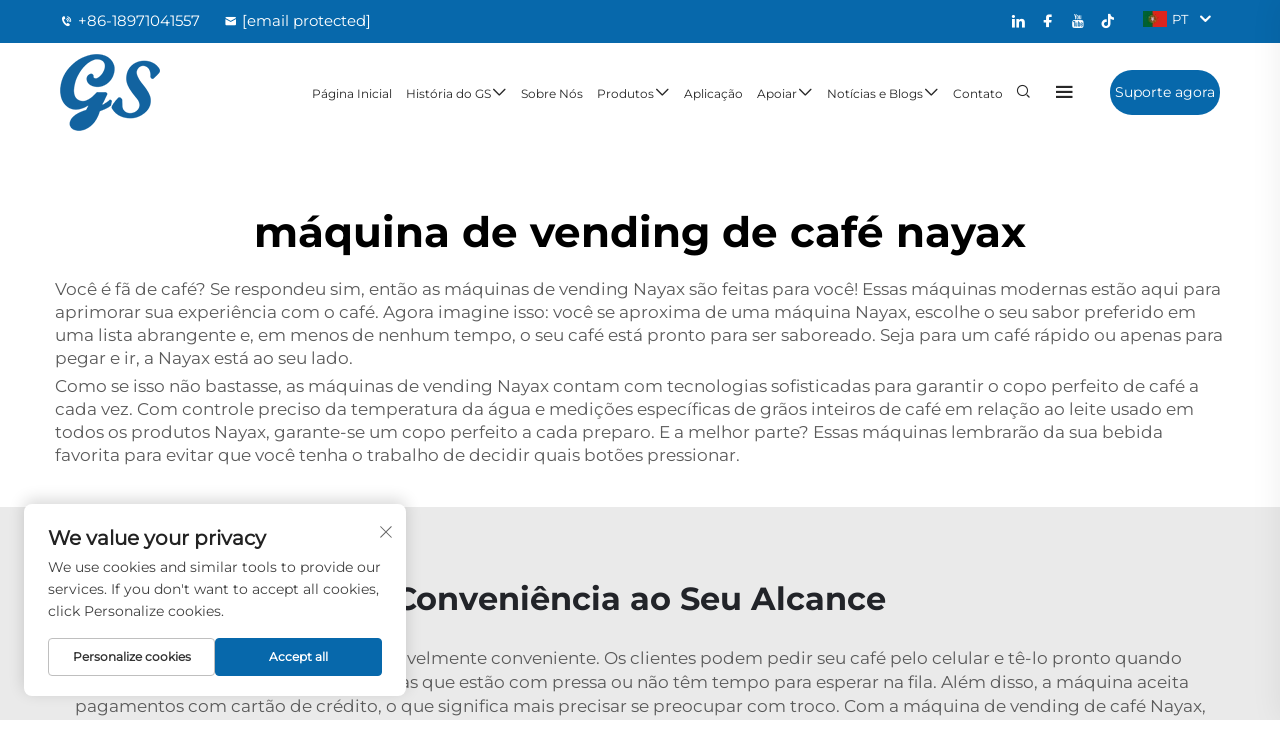

--- FILE ---
content_type: text/html; charset=utf-8
request_url: https://www.gscoffeevending.com/pt/application/coffee-vending-machine-nayax
body_size: 14769
content:
<!DOCTYPE html PUBLIC "-//W3C//DTD XHTML 1.0 Transitional//EN" "http://www.w3.org/TR/xhtml1/DTD/xhtml1-transitional.dtd">
<html xmlns="http://www.w3.org/1999/xhtml" lang="pt">
  <head>
<meta http-equiv="Content-Type" content="text/html;charset=UTF-8">
    <meta content="text/html; charset=utf-8" http-equiv="Content-Type">
    <meta name="viewport" content="width=device-width, initial-scale=1.0, maximum-scale=5.0, user-scalable=yes">
    <meta http-equiv="X-UA-Compatible" content="IE=edge,chrome=1">
    <meta http-equiv="X-UA-Compatible" content="IE=10">
    <title>fabricante e Fornecedor de máquinas de vending de café nayax na China - Wuhan Gao Sheng Wei Ye Technology Co., Ltd</title>
    <meta name="keywords" content="Melhor máquina de vending de café nayax, fábrica de máquinas de vending de café nayax, máquina de vending de café nayax à venda">
    <meta name="description" content="Você é fã de café? Se você respondeu sim, então as máquinas de vending Nayax são feitas para você! Essas máquinas modernas estão aqui para aprimorar sua experiência com o café. Agora imagine isso; você se aproxima de uma máquina Nayax, escolhe sua opção preferida em uma lista abrangente ...">
    <link rel="shortcut icon" href="https://shopcdnpro.grainajz.com/716/upload/logo/07913d11a8993.ico">
<!-- google analysis -->


<link rel="stylesheet" type="text/css" href="https://shopcdnpro.grainajz.com/tpl-common/common/css/bootstrap.min.css">
<link rel="stylesheet" type="text/css" href="https://shopcdnpro.grainajz.com/tpl-common/common/css/iconfont.css">
<link rel="stylesheet" type="text/css" href="https://shopcdnpro.grainajz.com/tpl-common/common/css/animate.css">
<style>
  /*********** reset start **************/
  body {
    color: var(--text-color, #666);
    font-size: 16px;
    line-height: 1.4;
    font-weight: 400;
    text-align: left;
    background: #ffffff;
    font-family: var(--font-family);
    -webkit-font-smoothing: antialiased;
    -moz-font-smoothing: antialiased;
    overflow-x: hidden;
  }

  body * {
    margin: 0;
    padding: 0;
    outline: none !important;
    line-height: 1.4;
  }

  button, input, textarea {
    border: none;
  }

  /*********** 标题 start **************/
  h1, .h1 {
    font-size: 36px;
    font-weight: 700;
    color: var(--title-text-color, #000);
    font-family: var(--title-font-family);
  }
  h2, .h2 {
    font-size: 32px;
    font-weight: 700;
    color: var(--title-text-color, #000);
    font-family: var(--title-font-family);
  }
  h3, .h3 {
    font-size: 24px;
    font-weight: 600;
    color: var(--title-text-color, #000);
    font-family: var(--title-font-family);
  }
  h4, .h4 {
    font-size: 16px;
    font-weight: 400;
    color: var(--text-color, #555);
    font-family: var(--title-font-family);
  }
  h5, .h5 {
    font-size: 14px;
    font-weight: 400;
    color: var(--text-color, #888);
    font-family: var(--title-font-family);
  }

  @media only screen and (max-width: 767px) {
    h1, .h1 {
      font-size: 22px;
    }
    h2, .h2 {
      font-size: 20px;
    }
    h3, .h3 {
      font-size: 18px;
    }
  }
  /*********** 标题 end **************/

  a {
    color: inherit;
    text-decoration: none;
  }

  a:hover {
    text-decoration: none;
    color: var(--color-primary);
  }

  ol,
  ul {
    list-style: none;
  }

  i,
  em {
    font-style: normal;
  }

  .rich-text ol {
    list-style: decimal;
    width: fit-content;
    text-align: left;
    padding-left: 38px;
    margin-top: 10px;
    margin-bottom: 10px;
  }

  .rich-text ul {
    list-style: disc;
    width: fit-content;
    text-align: left;
    padding-left: 38px;
    margin-top: 10px;
    margin-bottom: 10px;
  }

  .rich-text ul li {
    list-style: disc;
  }

  .rich-text em {
    font-style: italic;
  }

  img {
    max-width: 100%;
  }

  .fr,
  .float-right {
    float: right;
  }

  .fl,
  .float-left {
    float: left;
  }

  .uppercase {
    text-transform: uppercase;
  }

  /* RTL布局 */
  html[dir="rtl"] body {
    text-align: right;
  }

  /* 清除浮动 */
  .cl {
    zoom: 1;
  }

  .cl:before,
  .cl:after {
    display: table;
    content: " ";
  }

  .cl:after {
    clear: both;
  }

  /*富文本内置样式*/
  .mce-img-32 {width: 32px;height: auto;} .mce-img-64 {width: 64px;height: auto;} .mce-img-240 {width: 240px;height: auto;} .mce-img-480 {width: 480px;height: auto;} .mce-img-600 {width: 600px;height: auto;} .mce-img-1024 {width: 1024px;height: auto;} .mce-img-2048 {width: 2048px;height: auto;} .mce-img-w-100 {width: 100%;height: auto;}

  :root {

    --color-primary:#0768ab;

    --color-primary-rgb:7, 104, 171;

    --color-second:#fff;

    --color-second-rgb:255, 255, 255;

    --bg-color: #17161a;

    --btn-hover: #0768ab;

    --button-radius: px;

    --font-family: Montserrat;

    --title-font-family: Montserrat_Bold;

    --text-color: #696969;

    --text-color-rgb: 105, 105, 105;

    --title-text-color: #222429;

    --title-text-color-rgb: 34, 36, 41;
  }

  @font-face {
    font-family: "Montserrat";
    font-display: swap;
    src: url('https://shopcdnpro.grainajz.com/tpl-common/common/css/fonts/Montserrat/Montserrat-Regular.ttf') format('truetype');
  }
  @font-face {
    font-family: "Montserrat_Bold";
    font-display: swap;
    src: url('https://shopcdnpro.grainajz.com/tpl-common/common/css/fonts/Montserrat/Montserrat-Bold.ttf') format('truetype');
  }</style>


    <style>
      .inkey {
        font-weight: bold;
      }
    </style>

<meta name="referrer" content="no-referrer-when-downgrade">

<script>
  window.dataLayer = window.dataLayer || [];
  function gtag() {
    dataLayer.push(arguments);
  }

  // 1. 每个页面先默认 不同意追踪 及 不接受 cookie
  gtag('consent', 'default', {
    analytics_storage: 'denied',
    ad_storage: 'denied',
    ad_user_data: 'denied',
    ad_personalization: 'denied',
    wait_for_update: 500, // wait for an update signal to overwrite, if any. (for waiting CMP)
    region: [
      'AT',
      'BE',
      'BG',
      'CY',
      'CZ',
      'DE',
      'DK',
      'EE',
      'ES',
      'FI',
      'FR',
      'GR',
      'HR',
      'HU',
      'IE',
      'IS',
      'IT',
      'LI',
      'LT',
      'LU',
      'LV',
      'MT',
      'NL',
      'NO',
      'PL',
      'PT',
      'RO',
      'SE',
      'SI',
      'SK',
    ], // apply default to specific regions only
  });

  // 1.a 其它可选的设置
  gtag('set', 'url_passthrough', true); // improve tracking via querystring info when consent is denied
  gtag('set', 'ads_data_redaction', true); // further remove ads click info when ad_storage is denied
</script>

<script>
  // 2. 根据用户之前是否同意的选项 在每个页面自动触发 代码同意追踪 及 cookie
  if (localStorage['gtag.consent.option'] !== undefined) {
    const option = JSON.parse(localStorage['gtag.consent.option']);
    gtag('consent', 'update', option);
  }
</script>

<meta name="google-site-verification" content="Aj3XchENbU7_x0VJh49wfX4hTm0I5iXVJHjum6rllYQ">
<meta name="yandex-verification" content="84ce163c62620958">
<meta name="msvalidate.01" content="25A9153A868FF6A82620A38605F0A32F">
<meta name="google-site-verification" content="LArsSNqL25jo-SSASPeSZ649nS_KX2E5BW1DgKiPfYI">
 <script>!function (w, d, t) { w.TiktokAnalyticsObject=t;var ttq=w[t]=w[t]||[];ttq.methods=["page","track","identify","instances","debug","on","off","once","ready","alias","group","enableCookie","disableCookie","holdConsent","revokeConsent","grantConsent"],ttq.setAndDefer=function(t,e){t[e]=function(){t.push([e].concat(Array.prototype.slice.call(arguments,0)))}};for(var i=0;i<ttq.methods.length;i++)ttq.setAndDefer(ttq,ttq.methods[i]);ttq.instance=function(t){for( var e=ttq._i[t]||[],n=0;n<ttq.methods.length;n++)ttq.setAndDefer(e,ttq.methods[n]);return e},ttq.load=function(e,n){var r="https://analytics.tiktok.com/i18n/pixel/events.js",o=n&&n.partner;ttq._i=ttq._i||{},ttq._i[e]=[],ttq._i[e]._u=r,ttq._t=ttq._t||{},ttq._t[e]=+new Date,ttq._o=ttq._o||{},ttq._o[e]=n||{};n=document.createElement("script") ;n.type="text/javascript",n.async=!0,n.src=r+"?sdkid="+e+"&lib="+t;e=document.getElementsByTagName("script")[0];e.parentNode.insertBefore(n,e)}; ttq.load('D1IFJLRC77U9GHP59NK0'); ttq.page(); }(window, document, 'ttq');</script>


<script type="text/javascript" src="https://shopcdnpro.grainajz.com/tpl-common/common/js/jquery.js" defer></script>
<script type="text/javascript" src="https://shopcdnpro.grainajz.com/tpl-common/common/js/popper.min.js" defer></script>
<script type="text/javascript" src="https://shopcdnpro.grainajz.com/tpl-common/common/js/bootstrap.min.js" defer></script>
<script type="text/javascript" src="https://shopcdnpro.grainajz.com/tpl-common/common/js/wow.js" defer></script>
<script type="text/javascript" src="https://shopcdnpro.grainajz.com/tpl-common/common/js/eventTrack.js" defer></script>

  <link rel="canonical" href="https://www.gscoffeevending.com/application/coffee-vending-machine-nayax">
<link rel="alternate" hreflang="x-default" href="https://www.gscoffeevending.com/application/coffee-vending-machine-nayax">
<link rel="alternate" hreflang="en" href="https://www.gscoffeevending.com/application/coffee-vending-machine-nayax">
<link rel="alternate" hreflang="ar" href="https://www.gscoffeevending.com/ar/application/coffee-vending-machine-nayax">
<link rel="alternate" hreflang="bg" href="https://www.gscoffeevending.com/bg/application/coffee-vending-machine-nayax">
<link rel="alternate" hreflang="hr" href="https://www.gscoffeevending.com/hr/application/coffee-vending-machine-nayax">
<link rel="alternate" hreflang="cs" href="https://www.gscoffeevending.com/cs/application/coffee-vending-machine-nayax">
<link rel="alternate" hreflang="da" href="https://www.gscoffeevending.com/da/application/coffee-vending-machine-nayax">
<link rel="alternate" hreflang="nl" href="https://www.gscoffeevending.com/nl/application/coffee-vending-machine-nayax">
<link rel="alternate" hreflang="fi" href="https://www.gscoffeevending.com/fi/application/coffee-vending-machine-nayax">
<link rel="alternate" hreflang="fr" href="https://www.gscoffeevending.com/fr/application/coffee-vending-machine-nayax">
<link rel="alternate" hreflang="de" href="https://www.gscoffeevending.com/de/application/coffee-vending-machine-nayax">
<link rel="alternate" hreflang="el" href="https://www.gscoffeevending.com/el/application/coffee-vending-machine-nayax">
<link rel="alternate" hreflang="hi" href="https://www.gscoffeevending.com/hi/application/coffee-vending-machine-nayax">
<link rel="alternate" hreflang="it" href="https://www.gscoffeevending.com/it/application/coffee-vending-machine-nayax">
<link rel="alternate" hreflang="ja" href="https://www.gscoffeevending.com/ja/application/coffee-vending-machine-nayax">
<link rel="alternate" hreflang="ko" href="https://www.gscoffeevending.com/ko/application/coffee-vending-machine-nayax">
<link rel="alternate" hreflang="no" href="https://www.gscoffeevending.com/no/application/coffee-vending-machine-nayax">
<link rel="alternate" hreflang="pl" href="https://www.gscoffeevending.com/pl/application/coffee-vending-machine-nayax">
<link rel="alternate" hreflang="pt" href="https://www.gscoffeevending.com/pt/application/coffee-vending-machine-nayax">
<link rel="alternate" hreflang="ro" href="https://www.gscoffeevending.com/ro/application/coffee-vending-machine-nayax">
<link rel="alternate" hreflang="ru" href="https://www.gscoffeevending.com/ru/application/coffee-vending-machine-nayax">
<link rel="alternate" hreflang="es" href="https://www.gscoffeevending.com/es/application/coffee-vending-machine-nayax">
<link rel="alternate" hreflang="sv" href="https://www.gscoffeevending.com/sv/application/coffee-vending-machine-nayax">
<link rel="alternate" hreflang="tl" href="https://www.gscoffeevending.com/tl/application/coffee-vending-machine-nayax">
<link rel="alternate" hreflang="id" href="https://www.gscoffeevending.com/id/application/coffee-vending-machine-nayax">
<link rel="alternate" hreflang="sr" href="https://www.gscoffeevending.com/sr/application/coffee-vending-machine-nayax">
<link rel="alternate" hreflang="vi" href="https://www.gscoffeevending.com/vi/application/coffee-vending-machine-nayax">
<link rel="alternate" hreflang="hu" href="https://www.gscoffeevending.com/hu/application/coffee-vending-machine-nayax">
<link rel="alternate" hreflang="mt" href="https://www.gscoffeevending.com/mt/application/coffee-vending-machine-nayax">
<link rel="alternate" hreflang="th" href="https://www.gscoffeevending.com/th/application/coffee-vending-machine-nayax">
<link rel="alternate" hreflang="tr" href="https://www.gscoffeevending.com/tr/application/coffee-vending-machine-nayax">
<link rel="alternate" hreflang="fa" href="https://www.gscoffeevending.com/fa/application/coffee-vending-machine-nayax">
<link rel="alternate" hreflang="ms" href="https://www.gscoffeevending.com/ms/application/coffee-vending-machine-nayax">
<link rel="alternate" hreflang="ga" href="https://www.gscoffeevending.com/ga/application/coffee-vending-machine-nayax">
<link rel="alternate" hreflang="be" href="https://www.gscoffeevending.com/be/application/coffee-vending-machine-nayax">
<link rel="alternate" hreflang="bn" href="https://www.gscoffeevending.com/bn/application/coffee-vending-machine-nayax">
<link rel="alternate" hreflang="lo" href="https://www.gscoffeevending.com/lo/application/coffee-vending-machine-nayax">
<link rel="alternate" hreflang="la" href="https://www.gscoffeevending.com/la/application/coffee-vending-machine-nayax">
<link rel="alternate" hreflang="ne" href="https://www.gscoffeevending.com/ne/application/coffee-vending-machine-nayax">
<link rel="alternate" hreflang="my" href="https://www.gscoffeevending.com/my/application/coffee-vending-machine-nayax">
    
    
    
      <!-- Google Tag Manager -->
      <script>(function(w,d,s,l,i){w[l]=w[l]||[];w[l].push({'gtm.start':
      new Date().getTime(),event:'gtm.js'});var f=d.getElementsByTagName(s)[0],
      j=d.createElement(s),dl=l!='dataLayer'?'&l='+l:'';j.async=true;j.src=
      'https://www.googletagmanager.com/gtm.js?id='+i+dl;f.parentNode.insertBefore(j,f);
      })(window,document,'script','dataLayer','GTM-5WLMHQWC');</script>
      <!-- End Google Tag Manager -->
    
    
    <script>
      // 存储数据到 localStorage，并设置有效期
      function setLocalStorageWithExpiry(key, value, ttlDays = 7) {
        const expiryDate = new Date().getTime() + ttlDays * 24 * 60 * 60 * 1000; // ttlDays 转为毫秒
        const data = {
          value: value,
          expiry: expiryDate,
        };
        localStorage.setItem(key, JSON.stringify(data));
      }
      // 从 localStorage 获取数据，如果已过期则删除该项
      function getLocalStorageWithExpiry(key) {
        try {
          const item = localStorage.getItem(key);
          if (!item) return null; // 如果没有数据，返回 null
          const parsedItem = JSON.parse(item);
          const currentTime = new Date().getTime();
          // 如果缓存数据过期，则删除并返回 null
          if (currentTime > parsedItem.expiry) {
            localStorage.removeItem(key);
            return null;
          }
          return parsedItem.value;
        } catch (error) {
          console.log(error)
          return null
        }
      }
      function trackError(params) {
        fetch('https://shops-event.datasanalytics.com/' +
          window.location.host +
          window.location.pathname +
          window.location.search, {
          method: 'POST',
          mode: 'cors',
          headers: {
            'Content-Type': 'application/json',
          },
          body: JSON.stringify(params),
        }).catch((error) => {
          console.log('errorTrack', error);
        }); 
      }
      var _paq = window._paq = window._paq || [];
      var xm_gclid = window.location.search && (new URLSearchParams(window.location.search).get('gadid') || new URLSearchParams(window.location.search).get('gclid'));
      if (xm_gclid) {
        setLocalStorageWithExpiry('XM_TRACE_AD', xm_gclid)
        var domain = window.location.hostname;
        var searchParams = new URLSearchParams();
        searchParams.set('gclid', xm_gclid);
        searchParams.set('domain', domain);
        var url = "https://cms.xiaoman.cn/shop-api/External/Gclid?" + searchParams.toString();
        fetch(url, {method: 'GET',});
      }
      /* tracker methods like "setCustomDimension" should be called before "trackPageView" */
      var parseCookie = (value) =>
        value
          .split(';')
          .map(v => v.split('='))
          .reduce((acc, v) => {
              acc[decodeURIComponent(v[0].trim())] = decodeURIComponent((v[1]||'').trim());
              return acc;
          }, {});
      var gclid = xm_gclid || parseCookie(document.cookie).gclid || getLocalStorageWithExpiry('XM_TRACE_AD');
      if (gclid) {
        _paq.push(['setCustomDimension', customDimensionId = 4, customDimensionValue = gclid]);
      }
      _paq.push(["setDocumentTitle", document.domain + "/" + document.title]);
      _paq.push(["setCookieDomain", "*.gscoffeevending.com"]);
      _paq.push(['trackPageView']);
      _paq.push(['enableLinkTracking']);

      var u="https://matomo.datasanalytics.com/";
      _paq.push(['setTrackerUrl', u+'matomo.php']);
      _paq.push(['setSiteId', '499']);
      
      (function (w, d, s, l, i) {
        w[l] = w[l] || [];
        w[l].push({ 'gtm.start': new Date().getTime(), event: 'gtm.js' });
        var f = d.getElementsByTagName(s)[0],
          j = d.createElement(s),
          dl = l != 'dataLayer' ? '&l=' + l : '';
        j.async = true;
        j.src = 'https://www.googletagmanager.com/gtm.js?id=' + i + dl;
      
        j.onload = () => {
          console.log('mtm-sdk-load-track-success');
        };
      
        var baseTime = new Date().getTime();
        var trackedFlag = false;
        var offsetTime = -new Date().getTimezoneOffset() / 60;
        var timeZone;
        if (offsetTime >= 0) {
          timeZone = 'UTC+' + offsetTime;
        } else {
          timeZone = 'UTC' + offsetTime;
        }
        j.onerror = (e) => {
          trackError({
            type: 'MTM_SDK_LOAD_TRACK',
            src: 'https://www.googletagmanager.com/gtm.js?id='+i+dl,
            code: -1004,
            costTime: new Date().getTime() - baseTime,
            timeZone,
            errorSrc: (e && e.target && e.target.src) || '',
          })
          trackedFlag = true
          console.error('mtm-sdk-load-track-error');
        };   

        f.parentNode.insertBefore(j, f);
      
        setTimeout(function () {
          if (!window.matomo_site_id_cookie_key && !trackedFlag) {
            trackError({
              type: 'MTM_SDK_LOAD_TRACK',
              src: 'https://www.googletagmanager.com/gtm.js?id=' + i + dl,
              code: -1006,
              costTime: new Date().getTime() - baseTime,
              timeZone,
            });
            trackedFlag = true;
          }
        }, 3000);
      
        setTimeout(function () {
          if (window.matomo_site_id_cookie_key && trackedFlag) {
            trackError({
              type: 'MTM_SDK_LOAD_TRACK',
              src: 'https://www.googletagmanager.com/gtm.js?id=' + i + dl,
              code: 1006,
              costTime: new Date().getTime() - baseTime,
              timeZone,
            });
          }
        }, 10 * 1000);
      })(window, document, 'script', 'dataLayerShops', 'GTM-W6P22J4W');


      
      </script>
    
  </head>

  <body>
      <!-- Google Tag Manager (noscript) -->
      <noscript><iframe src="https://www.googletagmanager.com/ns.html?id=GTM-5WLMHQWC" height="0" width="0" style="display:none;visibility:hidden"></iframe></noscript>
      <!-- End Google Tag Manager (noscript) -->
    
          <!-- sectionStart: akin_head -->
          

<link rel="stylesheet" type="text/css" href="https://shopcdnpro.grainajz.com/tpl-common/common/css/plugin_theme_css.css">

<link rel="stylesheet" type="text/css" href="https://shopcdnpro.grainajz.com/inst/Akin/716/337071/sections/akin_head/index.css">


<div class="em40_header_area_main">
    <div class="akin-header-top">
        <div class="container-fluid">
            <div class="row">
                <div class="col-xs-12 col-lg-8 col-xl-8 col-md-8 col-sm-12">
                    <div class="top-address text-left">
                        <p>

                            <a href="tel:8618971041557"><i class="qico qico-tel2"></i>+86-18971041557</a>
                            <a href="/cdn-cgi/l/email-protection#0469656a6563617644676b626261616e6d2a676b69"><i class="qico qico-youxiang"></i><span class="__cf_email__" data-cfemail="462b272827212334062529202023232c2f6825292b">[email&#160;protected]</span>
                            </a>
                        </p>
                    </div>
                </div>
                <div class="col-xs-12 col-lg-4 col-xl-4 col-md-4 col-sm-12">


                    <div class="qili-divlanger">
                        <div class="box">
                            <img src="https://shopcdnpro.grainajz.com/template/40_flag/flag/en.png" alt="EN"><em>EN</em>
                            <i class="qico qico-down12"></i>
                        </div>
                        <div class="langlist">
                            <ul id="prisna-translator-seo" class="prisna-wp-translate-seo language-switch">
                                    <li>
                                        <a href="https://www.gscoffeevending.com/" data-lang="en" aria-label="en" rel="nofollow">
                                            <img src="https://shopcdnpro.grainajz.com/template/40_flag/flag/en.png" alt="en">EN</a>
                                    </li>
                                    <li>
                                        <a href="https://www.gscoffeevending.com/ar/" data-lang="ar" aria-label="ar" rel="nofollow">
                                            <img src="https://shopcdnpro.grainajz.com/template/40_flag/flag/ar.png" alt="ar">AR
                                        </a>
                                    </li>
                                    <li>
                                        <a href="https://www.gscoffeevending.com/bg/" data-lang="bg" aria-label="bg" rel="nofollow">
                                            <img src="https://shopcdnpro.grainajz.com/template/40_flag/flag/bg.png" alt="bg">BG
                                        </a>
                                    </li>
                                    <li>
                                        <a href="https://www.gscoffeevending.com/hr/" data-lang="hr" aria-label="hr" rel="nofollow">
                                            <img src="https://shopcdnpro.grainajz.com/template/40_flag/flag/hr.png" alt="hr">HR
                                        </a>
                                    </li>
                                    <li>
                                        <a href="https://www.gscoffeevending.com/cs/" data-lang="cs" aria-label="cs" rel="nofollow">
                                            <img src="https://shopcdnpro.grainajz.com/template/40_flag/flag/cs.png" alt="cs">CS
                                        </a>
                                    </li>
                                    <li>
                                        <a href="https://www.gscoffeevending.com/da/" data-lang="da" aria-label="da" rel="nofollow">
                                            <img src="https://shopcdnpro.grainajz.com/template/40_flag/flag/da.png" alt="da">DA
                                        </a>
                                    </li>
                                    <li>
                                        <a href="https://www.gscoffeevending.com/nl/" data-lang="nl" aria-label="nl" rel="nofollow">
                                            <img src="https://shopcdnpro.grainajz.com/template/40_flag/flag/nl.png" alt="nl">NL
                                        </a>
                                    </li>
                                    <li>
                                        <a href="https://www.gscoffeevending.com/fi/" data-lang="fi" aria-label="fi" rel="nofollow">
                                            <img src="https://shopcdnpro.grainajz.com/template/40_flag/flag/fi.png" alt="fi">FI
                                        </a>
                                    </li>
                                    <li>
                                        <a href="https://www.gscoffeevending.com/fr/" data-lang="fr" aria-label="fr" rel="nofollow">
                                            <img src="https://shopcdnpro.grainajz.com/template/40_flag/flag/fr.png" alt="fr">FR
                                        </a>
                                    </li>
                                    <li>
                                        <a href="https://www.gscoffeevending.com/de/" data-lang="de" aria-label="de" rel="nofollow">
                                            <img src="https://shopcdnpro.grainajz.com/template/40_flag/flag/de.png" alt="de">DE
                                        </a>
                                    </li>
                                    <li>
                                        <a href="https://www.gscoffeevending.com/el/" data-lang="el" aria-label="el" rel="nofollow">
                                            <img src="https://shopcdnpro.grainajz.com/template/40_flag/flag/el.png" alt="el">EL
                                        </a>
                                    </li>
                                    <li>
                                        <a href="https://www.gscoffeevending.com/hi/" data-lang="hi" aria-label="hi" rel="nofollow">
                                            <img src="https://shopcdnpro.grainajz.com/template/40_flag/flag/hi.png" alt="hi">HI
                                        </a>
                                    </li>
                                    <li>
                                        <a href="https://www.gscoffeevending.com/it/" data-lang="it" aria-label="it" rel="nofollow">
                                            <img src="https://shopcdnpro.grainajz.com/template/40_flag/flag/it.png" alt="it">IT
                                        </a>
                                    </li>
                                    <li>
                                        <a href="https://www.gscoffeevending.com/ja/" data-lang="ja" aria-label="ja" rel="nofollow">
                                            <img src="https://shopcdnpro.grainajz.com/template/40_flag/flag/ja.png" alt="ja">JA
                                        </a>
                                    </li>
                                    <li>
                                        <a href="https://www.gscoffeevending.com/ko/" data-lang="ko" aria-label="ko" rel="nofollow">
                                            <img src="https://shopcdnpro.grainajz.com/template/40_flag/flag/ko.png" alt="ko">KO
                                        </a>
                                    </li>
                                    <li>
                                        <a href="https://www.gscoffeevending.com/no/" data-lang="no" aria-label="no" rel="nofollow">
                                            <img src="https://shopcdnpro.grainajz.com/template/40_flag/flag/no.png" alt="no">NO
                                        </a>
                                    </li>
                                    <li>
                                        <a href="https://www.gscoffeevending.com/pl/" data-lang="pl" aria-label="pl" rel="nofollow">
                                            <img src="https://shopcdnpro.grainajz.com/template/40_flag/flag/pl.png" alt="pl">PL
                                        </a>
                                    </li>
                                    <li>
                                        <a href="https://www.gscoffeevending.com/pt/" data-lang="pt" aria-label="pt" rel="nofollow">
                                            <img src="https://shopcdnpro.grainajz.com/template/40_flag/flag/pt.png" alt="pt">PT
                                        </a>
                                    </li>
                                    <li>
                                        <a href="https://www.gscoffeevending.com/ro/" data-lang="ro" aria-label="ro" rel="nofollow">
                                            <img src="https://shopcdnpro.grainajz.com/template/40_flag/flag/ro.png" alt="ro">RO
                                        </a>
                                    </li>
                                    <li>
                                        <a href="https://www.gscoffeevending.com/ru/" data-lang="ru" aria-label="ru" rel="nofollow">
                                            <img src="https://shopcdnpro.grainajz.com/template/40_flag/flag/ru.png" alt="ru">RU
                                        </a>
                                    </li>
                                    <li>
                                        <a href="https://www.gscoffeevending.com/es/" data-lang="es" aria-label="es" rel="nofollow">
                                            <img src="https://shopcdnpro.grainajz.com/template/40_flag/flag/es.png" alt="es">ES
                                        </a>
                                    </li>
                                    <li>
                                        <a href="https://www.gscoffeevending.com/sv/" data-lang="sv" aria-label="sv" rel="nofollow">
                                            <img src="https://shopcdnpro.grainajz.com/template/40_flag/flag/sv.png" alt="sv">SV
                                        </a>
                                    </li>
                                    <li>
                                        <a href="https://www.gscoffeevending.com/tl/" data-lang="tl" aria-label="tl" rel="nofollow">
                                            <img src="https://shopcdnpro.grainajz.com/template/40_flag/flag/tl.png" alt="tl">TL
                                        </a>
                                    </li>
                                    <li>
                                        <a href="https://www.gscoffeevending.com/id/" data-lang="id" aria-label="id" rel="nofollow">
                                            <img src="https://shopcdnpro.grainajz.com/template/40_flag/flag/id.png" alt="id">ID
                                        </a>
                                    </li>
                                    <li>
                                        <a href="https://www.gscoffeevending.com/sr/" data-lang="sr" aria-label="sr" rel="nofollow">
                                            <img src="https://shopcdnpro.grainajz.com/template/40_flag/flag/sr.png" alt="sr">SR
                                        </a>
                                    </li>
                                    <li>
                                        <a href="https://www.gscoffeevending.com/vi/" data-lang="vi" aria-label="vi" rel="nofollow">
                                            <img src="https://shopcdnpro.grainajz.com/template/40_flag/flag/vi.png" alt="vi">VI
                                        </a>
                                    </li>
                                    <li>
                                        <a href="https://www.gscoffeevending.com/hu/" data-lang="hu" aria-label="hu" rel="nofollow">
                                            <img src="https://shopcdnpro.grainajz.com/template/40_flag/flag/hu.png" alt="hu">HU
                                        </a>
                                    </li>
                                    <li>
                                        <a href="https://www.gscoffeevending.com/mt/" data-lang="mt" aria-label="mt" rel="nofollow">
                                            <img src="https://shopcdnpro.grainajz.com/template/40_flag/flag/mt.png" alt="mt">MT
                                        </a>
                                    </li>
                                    <li>
                                        <a href="https://www.gscoffeevending.com/th/" data-lang="th" aria-label="th" rel="nofollow">
                                            <img src="https://shopcdnpro.grainajz.com/template/40_flag/flag/th.png" alt="th">TH
                                        </a>
                                    </li>
                                    <li>
                                        <a href="https://www.gscoffeevending.com/tr/" data-lang="tr" aria-label="tr" rel="nofollow">
                                            <img src="https://shopcdnpro.grainajz.com/template/40_flag/flag/tr.png" alt="tr">TR
                                        </a>
                                    </li>
                                    <li>
                                        <a href="https://www.gscoffeevending.com/fa/" data-lang="fa" aria-label="fa" rel="nofollow">
                                            <img src="https://shopcdnpro.grainajz.com/template/40_flag/flag/fa.png" alt="fa">FA
                                        </a>
                                    </li>
                                    <li>
                                        <a href="https://www.gscoffeevending.com/ms/" data-lang="ms" aria-label="ms" rel="nofollow">
                                            <img src="https://shopcdnpro.grainajz.com/template/40_flag/flag/ms.png" alt="ms">MS
                                        </a>
                                    </li>
                                    <li>
                                        <a href="https://www.gscoffeevending.com/ga/" data-lang="ga" aria-label="ga" rel="nofollow">
                                            <img src="https://shopcdnpro.grainajz.com/template/40_flag/flag/ga.png" alt="ga">GA
                                        </a>
                                    </li>
                                    <li>
                                        <a href="https://www.gscoffeevending.com/be/" data-lang="be" aria-label="be" rel="nofollow">
                                            <img src="https://shopcdnpro.grainajz.com/template/40_flag/flag/be.png" alt="be">BE
                                        </a>
                                    </li>
                                    <li>
                                        <a href="https://www.gscoffeevending.com/bn/" data-lang="bn" aria-label="bn" rel="nofollow">
                                            <img src="https://shopcdnpro.grainajz.com/template/40_flag/flag/bn.png" alt="bn">BN
                                        </a>
                                    </li>
                                    <li>
                                        <a href="https://www.gscoffeevending.com/lo/" data-lang="lo" aria-label="lo" rel="nofollow">
                                            <img src="https://shopcdnpro.grainajz.com/template/40_flag/flag/lo.png" alt="lo">LO
                                        </a>
                                    </li>
                                    <li>
                                        <a href="https://www.gscoffeevending.com/la/" data-lang="la" aria-label="la" rel="nofollow">
                                            <img src="https://shopcdnpro.grainajz.com/template/40_flag/flag/la.png" alt="la">LA
                                        </a>
                                    </li>
                                    <li>
                                        <a href="https://www.gscoffeevending.com/ne/" data-lang="ne" aria-label="ne" rel="nofollow">
                                            <img src="https://shopcdnpro.grainajz.com/template/40_flag/flag/ne.png" alt="ne">NE
                                        </a>
                                    </li>
                                    <li>
                                        <a href="https://www.gscoffeevending.com/my/" data-lang="my" aria-label="my" rel="nofollow">
                                            <img src="https://shopcdnpro.grainajz.com/template/40_flag/flag/my.png" alt="my">MY
                                        </a>
                                    </li>
                            </ul>
                        </div>
                    </div>


                    <div class="top-right-menu">
                        <ul class="social-icons text-right text_m_center">
                                <li>
                                    <a href="https://www.linkedin.com/company/96312794" rel="nofollow" target="_blank"><i class="iconfont iconfont-linkedin"></i></a>
                                </li>
                                <li>
                                    <a href="https://www.facebook.com/profile.php?id=100063712984923" rel="nofollow" target="_blank"><i class="iconfont iconfont-facebook"></i></a>
                                </li>
                                <li>
                                    <a href="https://www.youtube.com/@nicholashoward7472" rel="nofollow" target="_blank"><i class="iconfont iconfont-youtube"></i></a>
                                </li>
                                <li>
                                    <a href="https://www.tiktok.com/@gs.vending.machine?t=ZP-8wfSxKYnYiN&amp;_r=1" rel="nofollow" target="_blank"><i class="iconfont iconfont-tiktok"></i></a>
                                </li>
                        </ul>
                    </div>




                </div>
            </div>
        </div>
    </div>
    <div class="akin-main-menu one_page hidden-xs hidden-sm witr_search_wh witr_h_h20">
        <div class="akin_nav_area scroll_fixed postfix">
            <div class="container-fluid">
                <div class="row logo-left">
                    <div class="col-md-2 col-sm-2 col-xs-2">
                        <div class="logo">
                            <a class="main_sticky_main_l" href="/pt/" title="textril">
                                <img src="https://shopcdnpro.grainajz.com/category/337071/716/5d2437a169aa8c3487f66b0a0940bdae/443d7cf8-0053-446a-9656-70ef492a0265.png" alt="logo">
                            </a>
                            <a class="main_sticky_l" href="/pt/" title="textril">
                                <img src="https://shopcdnpro.grainajz.com/templates/337071/716/38466591-c575-42e6-b8db-72e58107c181-23.png" alt="textril">
                            </a>
                        </div>
                    </div>
                    <!-- MAIN MENU -->
                    <div class="col-md-10 col-sm-10 col-xs-10 tx_menu_together">
                        <nav class="akin_menu">
                            <ul class="sub-menu">
                                <li>
                                    <a href="/pt/">Página Inicial</a>
                                </li>
                                        <li class="menu-item-has-children">
                                            <a href="/pt/gs-story">História do GS<i class="qico qico-down2 ms-2"></i></a>

                                            <ul class="sub-menu">
                                                        <li>
                                                            <a href="/pt/video">Vídeo</a>
                                                        </li>
                                            </ul>
                                        </li>
                                        <li>
                                            <a href="/pt/About-us">Sobre Nós</a>
                                        </li>
                                        <li class="menu-item-has-children">
                                            <a href="/pt/Products">Produtos<i class="qico qico-down2 ms-2"></i></a>

                                            <ul class="sub-menu">
                                                        <li>
                                                            <a href="/pt/Freshly-ground-coffee-vending-machine">Máquina de Venda de Café Moído Fresco</a>
                                                        </li>
                                                        <li>
                                                            <a href="/pt/Instant-coffee-vending-machine">Máquina de Venda de Café Solúvel</a>
                                                        </li>
                                                        <li>
                                                            <a href="/pt/Protein-shake-vending-machine">Máquina de Venda de Shake de Proteína</a>
                                                        </li>
                                                        <li>
                                                            <a href="/pt/Home-coffee-machine">Máquina de Café para Casa</a>
                                                        </li>
                                                        <li>
                                                            <a href="/pt/Cup-tea-vending-machine">Máquina de Venda de Chá em Copo</a>
                                                        </li>
                                                        <li>
                                                            <a href="/pt/Vending-machine">Máquina de Venda</a>
                                                        </li>
                                            </ul>
                                        </li>
                                        <li>
                                            <a href="/pt/Application">Aplicação</a>
                                        </li>
                                        <li class="menu-item-has-children">
                                            <a href="/pt/Support">Apoiar<i class="qico qico-down2 ms-2"></i></a>

                                            <ul class="sub-menu">
                                                        <li class="menu-item-has-children">
                                                            <a href="/pt/solution">Solução</a>
                                                            <ul class="sub-menu">
                                                                    <li>
                                                                        <a href="/pt/jk86-installation-video435">Soluções JK86</a>
                                                                    </li>
                                                                    <li>
                                                                        <a href="/pt/jk88-solutions">Soluções JK88</a>
                                                                    </li>
                                                                    <li>
                                                                        <a href="/pt/gs805-installation-video">Soluções GS805</a>
                                                                    </li>
                                                                    <li>
                                                                        <a href="/pt/gs801-installation-video">Soluções GS801</a>
                                                                    </li>
                                                                    <li>
                                                                        <a href="/pt/gs505-solutions">Soluções GS505</a>
                                                                    </li>
                                                                    <li>
                                                                        <a href="/pt/gtd203-solutions">Soluções GTD203</a>
                                                                    </li>
                                                                    <li>
                                                                        <a href="/pt/gts204-solutions">Soluções GTS204</a>
                                                                    </li>
                                                                    <li>
                                                                        <a href="/pt/gbd203-solutions">Soluções GBD203</a>
                                                                    </li>
                                                            </ul>
                                                        </li>
                                                        <li>
                                                            <a href="/pt/Faq">Perguntas Frequentes</a>
                                                        </li>
                                                        <li>
                                                            <a href="/pt/Download">Download</a>
                                                        </li>
                                            </ul>
                                        </li>
                                        <li class="menu-item-has-children">
                                            <a href="/pt/news--blogs">Notícias e Blogs<i class="qico qico-down2 ms-2"></i></a>

                                            <ul class="sub-menu">
                                                        <li>
                                                            <a href="/pt/news">Notícias</a>
                                                        </li>
                                            </ul>
                                        </li>
                                        <li>
                                            <a href="/pt/Contact">Contato</a>
                                        </li>
                            </ul>
                        </nav>
                        <div class="main-search-menu">
                            <div class="em-quearys-top msin-menu-search">
                                <div class="em-top-quearys-area">
                                    <div class="em-header-quearys">
                                        <div class="em-quearys-menu">
                                            <i class="qico qico-search t-quearys"></i>
                                        </div>
                                    </div>
                                    <!-- SEARCH FORM -->
                                    <div class="em-quearys-inner">
                                        <div class="em-quearys-form search-box-only">
                                            <form class="top-form-control" action="#" method="get">
                                                <input type="text" placeholder="Digite sua Palavra-chave" name="keys" value="">
                                                <button class="top-quearys-style submit_btn" type="submit" style="cursor: pointer;">
                                                    <i class="qico qico-right9 submit_btn" style="font-size: 25px;"></i>
                                                </button>
                                            </form>
                                            <div class="em-header-quearys-close text-center mrt10">
                                                <div class="em-quearys-menu">
                                                    <i class="qico qico-guanbi t-close"></i>
                                                </div>
                                            </div>
                                        </div>
                                    </div>
                                </div>
                            </div>
                        </div>
                        <!-- right sideber popup area -->
                        <div class="menu_popup_option">
                            <div class="right_popupmenu_area">
                                <div class="right_side_icon">
                                    <div class="right_sideber_menu">
                                        <i class="qico qico-caidan openclass"></i>
                                    </div>
                                </div>
                                <!-- SEARCH FORM -->
                                <div class="right_sideber_menu_inner">
                                    <div class="right_sideber_content">
                                        <div class="blog-left-side widget">
                                            <div id="categories-4" class="widget widget_categories">
                                                <!--<h2 class="widget-title">Endereço</h2>-->
                                                <div class="about-footer">
                                                    <div class="footer-widget address">
                                                        <div class="footer-logo">
                                                            <p></p>
                                                        </div>
                                                        <div class="footer-address">
                                                            <div class="footer_s_inner">
                                                                <div class="footer-sociala-icon">
                                                                    <i class="qico qico-address"></i>
                                                                </div>
                                                                <div class="footer-sociala-info">
                                                                    <p>Contact Us: Edifício 2, Parque Industrial Dahualing, Distrito de Jiangxia, Cidade de Wuhan, Província de Hubei, China</p>
                                                                </div>
                                                            </div>
                                                            <div class="footer_s_inner">
                                                                <div class="footer-sociala-icon">
                                                                    <i class="qico qico-tel2"></i>
                                                                </div>
                                                                <div class="footer-sociala-info">
                                                                    <p>Telephone: +86-18971041557</p>
                                                                </div>
                                                            </div>
                                                            <div class="footer_s_inner">
                                                                <div class="footer-sociala-icon">
                                                                    <i class="qico qico-youxiang"></i>
                                                                </div>
                                                                <div class="footer-sociala-info">
                                                                    <p>E-mail: <a href="/cdn-cgi/l/email-protection" class="__cf_email__" data-cfemail="0f626e616e686a7d4f6c6069696a6a6566216c6062">[email&#160;protected]</a></p>
                                                                </div>
                                                            </div>
                                                                <div class="footer_s_inner">
                                                                    <div class="footer-sociala-icon">
                                                                        <i class="qico qico-time"></i>
                                                                    </div>
                                                                    <div class="footer-sociala-info">
                                                                        <p>Time: 9.00am-4.00pm</p>
                                                                    </div>
                                                                </div>
                                                        </div>
                                                    </div>
                                                </div>
                                                <h2 class="widget-title">Link rápido</h2>
                                                <ul>
                                                        <li>
                                                            <a href="/pt/About-us">Sobre Nós</a>
                                                        </li>
                                                        <li>
                                                            <a href="/pt/Products">Produtos</a>
                                                        </li>
                                                        <li>
                                                            <a href="/pt/Application">Aplicação</a>
                                                        </li>
                                                        <li>
                                                            <a href="/pt/Support">Suporte</a>
                                                        </li>
                                                        <li>
                                                            <a href="/pt/Contact">Contate-nos</a>
                                                        </li>
                                                </ul>
                                            </div>
                                        </div>
                                        <div class="right_side_icon right_close_class">
                                            <div class="right_sideber_menu">
                                                <i class="qico qico-guanbi closeclass"></i>
                                            </div>
                                        </div>
                                    </div>
                                </div>
                            </div>
                        </div>
                        <!-- end right sideber popup area -->
                        <!-- menu button -->
                        <div class="donate-btn-header">
                            <a class="dtbtn" href="/pt/Contact">Suporte agora</a>
                        </div>
                    </div>
                </div>
            </div>
        </div>
    </div>
</div>
<!-- mobile menu -->
<div class="mobile_logo_area">
    <div class="container">
        <div class="row">
            <div class="col-12">
                <div class="mobilemenu_con">
                    <div class="mobile_menu_logo text-center">
                        <a href="/pt/" title="akin">
                            <img src="https://shopcdnpro.grainajz.com/category/337071/716/5d2437a169aa8c3487f66b0a0940bdae/443d7cf8-0053-446a-9656-70ef492a0265.png" alt="akin">
                        </a>
                    </div>
                    <div class="main-search-menu main-search-menu1 " style="display:none;">
                        <div class="em-quearys-top msin-menu-search">
                            <div class="em-top-quearys-area">
                                <div class="em-header-quearys">
                                    <div class="em-quearys-menu">
                                        <i class="qico qico-search t-quearys"></i>
                                    </div>
                                </div>
                                <!-- SEARCH FORM -->
                                <div class="em-quearys-inner">
                                    <div class="em-quearys-form search-box-only">
                                        <form class="top-form-control" action="#" method="get">
                                            <input type="text" placeholder="Digite sua Palavra-chave" name="keys" value="">
                                            <button class="top-quearys-style submit_btn" type="submit" style="cursor: pointer;">
                                                <i class="qico qico-right9 submit_btn" style="font-size: 25px;"></i>
                                            </button>
                                        </form>
                                        <div class="em-header-quearys-close text-center mrt10">
                                            <div class="em-quearys-menu">
                                                <i class="qico qico-guanbi t-close"></i>
                                            </div>
                                        </div>
                                    </div>
                                </div>
                            </div>
                        </div>
                    </div>
                    <div class="qili-divlanger qili-divlanger1 " style="display:none;">
                        <div class="box">
                            <img src="https://shopcdnpro.grainajz.com/template/40_flag/flag/en.png" alt="EN"><em style="color:#000">EN</em>
                            <i class="qico qico-down12" style="color:#000"></i>
                        </div>
                        <div class="langlist">
                            <ul id="prisna-translator-seo" class="prisna-wp-translate-seo language-switch">
                                    <li>
                                        <a href="https://www.gscoffeevending.com/" data-lang="en" aria-label="en" rel="nofollow">
                                            <img src="https://shopcdnpro.grainajz.com/template/40_flag/flag/en.png" alt="en">EN</a>
                                    </li>
                                    <li>
                                        <a href="https://www.gscoffeevending.com/ar/" data-lang="ar" aria-label="ar" rel="nofollow">
                                            <img src="https://shopcdnpro.grainajz.com/template/40_flag/flag/ar.png" alt="ar">AR
                                        </a>
                                    </li>
                                    <li>
                                        <a href="https://www.gscoffeevending.com/bg/" data-lang="bg" aria-label="bg" rel="nofollow">
                                            <img src="https://shopcdnpro.grainajz.com/template/40_flag/flag/bg.png" alt="bg">BG
                                        </a>
                                    </li>
                                    <li>
                                        <a href="https://www.gscoffeevending.com/hr/" data-lang="hr" aria-label="hr" rel="nofollow">
                                            <img src="https://shopcdnpro.grainajz.com/template/40_flag/flag/hr.png" alt="hr">HR
                                        </a>
                                    </li>
                                    <li>
                                        <a href="https://www.gscoffeevending.com/cs/" data-lang="cs" aria-label="cs" rel="nofollow">
                                            <img src="https://shopcdnpro.grainajz.com/template/40_flag/flag/cs.png" alt="cs">CS
                                        </a>
                                    </li>
                                    <li>
                                        <a href="https://www.gscoffeevending.com/da/" data-lang="da" aria-label="da" rel="nofollow">
                                            <img src="https://shopcdnpro.grainajz.com/template/40_flag/flag/da.png" alt="da">DA
                                        </a>
                                    </li>
                                    <li>
                                        <a href="https://www.gscoffeevending.com/nl/" data-lang="nl" aria-label="nl" rel="nofollow">
                                            <img src="https://shopcdnpro.grainajz.com/template/40_flag/flag/nl.png" alt="nl">NL
                                        </a>
                                    </li>
                                    <li>
                                        <a href="https://www.gscoffeevending.com/fi/" data-lang="fi" aria-label="fi" rel="nofollow">
                                            <img src="https://shopcdnpro.grainajz.com/template/40_flag/flag/fi.png" alt="fi">FI
                                        </a>
                                    </li>
                                    <li>
                                        <a href="https://www.gscoffeevending.com/fr/" data-lang="fr" aria-label="fr" rel="nofollow">
                                            <img src="https://shopcdnpro.grainajz.com/template/40_flag/flag/fr.png" alt="fr">FR
                                        </a>
                                    </li>
                                    <li>
                                        <a href="https://www.gscoffeevending.com/de/" data-lang="de" aria-label="de" rel="nofollow">
                                            <img src="https://shopcdnpro.grainajz.com/template/40_flag/flag/de.png" alt="de">DE
                                        </a>
                                    </li>
                                    <li>
                                        <a href="https://www.gscoffeevending.com/el/" data-lang="el" aria-label="el" rel="nofollow">
                                            <img src="https://shopcdnpro.grainajz.com/template/40_flag/flag/el.png" alt="el">EL
                                        </a>
                                    </li>
                                    <li>
                                        <a href="https://www.gscoffeevending.com/hi/" data-lang="hi" aria-label="hi" rel="nofollow">
                                            <img src="https://shopcdnpro.grainajz.com/template/40_flag/flag/hi.png" alt="hi">HI
                                        </a>
                                    </li>
                                    <li>
                                        <a href="https://www.gscoffeevending.com/it/" data-lang="it" aria-label="it" rel="nofollow">
                                            <img src="https://shopcdnpro.grainajz.com/template/40_flag/flag/it.png" alt="it">IT
                                        </a>
                                    </li>
                                    <li>
                                        <a href="https://www.gscoffeevending.com/ja/" data-lang="ja" aria-label="ja" rel="nofollow">
                                            <img src="https://shopcdnpro.grainajz.com/template/40_flag/flag/ja.png" alt="ja">JA
                                        </a>
                                    </li>
                                    <li>
                                        <a href="https://www.gscoffeevending.com/ko/" data-lang="ko" aria-label="ko" rel="nofollow">
                                            <img src="https://shopcdnpro.grainajz.com/template/40_flag/flag/ko.png" alt="ko">KO
                                        </a>
                                    </li>
                                    <li>
                                        <a href="https://www.gscoffeevending.com/no/" data-lang="no" aria-label="no" rel="nofollow">
                                            <img src="https://shopcdnpro.grainajz.com/template/40_flag/flag/no.png" alt="no">NO
                                        </a>
                                    </li>
                                    <li>
                                        <a href="https://www.gscoffeevending.com/pl/" data-lang="pl" aria-label="pl" rel="nofollow">
                                            <img src="https://shopcdnpro.grainajz.com/template/40_flag/flag/pl.png" alt="pl">PL
                                        </a>
                                    </li>
                                    <li>
                                        <a href="https://www.gscoffeevending.com/pt/" data-lang="pt" aria-label="pt" rel="nofollow">
                                            <img src="https://shopcdnpro.grainajz.com/template/40_flag/flag/pt.png" alt="pt">PT
                                        </a>
                                    </li>
                                    <li>
                                        <a href="https://www.gscoffeevending.com/ro/" data-lang="ro" aria-label="ro" rel="nofollow">
                                            <img src="https://shopcdnpro.grainajz.com/template/40_flag/flag/ro.png" alt="ro">RO
                                        </a>
                                    </li>
                                    <li>
                                        <a href="https://www.gscoffeevending.com/ru/" data-lang="ru" aria-label="ru" rel="nofollow">
                                            <img src="https://shopcdnpro.grainajz.com/template/40_flag/flag/ru.png" alt="ru">RU
                                        </a>
                                    </li>
                                    <li>
                                        <a href="https://www.gscoffeevending.com/es/" data-lang="es" aria-label="es" rel="nofollow">
                                            <img src="https://shopcdnpro.grainajz.com/template/40_flag/flag/es.png" alt="es">ES
                                        </a>
                                    </li>
                                    <li>
                                        <a href="https://www.gscoffeevending.com/sv/" data-lang="sv" aria-label="sv" rel="nofollow">
                                            <img src="https://shopcdnpro.grainajz.com/template/40_flag/flag/sv.png" alt="sv">SV
                                        </a>
                                    </li>
                                    <li>
                                        <a href="https://www.gscoffeevending.com/tl/" data-lang="tl" aria-label="tl" rel="nofollow">
                                            <img src="https://shopcdnpro.grainajz.com/template/40_flag/flag/tl.png" alt="tl">TL
                                        </a>
                                    </li>
                                    <li>
                                        <a href="https://www.gscoffeevending.com/id/" data-lang="id" aria-label="id" rel="nofollow">
                                            <img src="https://shopcdnpro.grainajz.com/template/40_flag/flag/id.png" alt="id">ID
                                        </a>
                                    </li>
                                    <li>
                                        <a href="https://www.gscoffeevending.com/sr/" data-lang="sr" aria-label="sr" rel="nofollow">
                                            <img src="https://shopcdnpro.grainajz.com/template/40_flag/flag/sr.png" alt="sr">SR
                                        </a>
                                    </li>
                                    <li>
                                        <a href="https://www.gscoffeevending.com/vi/" data-lang="vi" aria-label="vi" rel="nofollow">
                                            <img src="https://shopcdnpro.grainajz.com/template/40_flag/flag/vi.png" alt="vi">VI
                                        </a>
                                    </li>
                                    <li>
                                        <a href="https://www.gscoffeevending.com/hu/" data-lang="hu" aria-label="hu" rel="nofollow">
                                            <img src="https://shopcdnpro.grainajz.com/template/40_flag/flag/hu.png" alt="hu">HU
                                        </a>
                                    </li>
                                    <li>
                                        <a href="https://www.gscoffeevending.com/mt/" data-lang="mt" aria-label="mt" rel="nofollow">
                                            <img src="https://shopcdnpro.grainajz.com/template/40_flag/flag/mt.png" alt="mt">MT
                                        </a>
                                    </li>
                                    <li>
                                        <a href="https://www.gscoffeevending.com/th/" data-lang="th" aria-label="th" rel="nofollow">
                                            <img src="https://shopcdnpro.grainajz.com/template/40_flag/flag/th.png" alt="th">TH
                                        </a>
                                    </li>
                                    <li>
                                        <a href="https://www.gscoffeevending.com/tr/" data-lang="tr" aria-label="tr" rel="nofollow">
                                            <img src="https://shopcdnpro.grainajz.com/template/40_flag/flag/tr.png" alt="tr">TR
                                        </a>
                                    </li>
                                    <li>
                                        <a href="https://www.gscoffeevending.com/fa/" data-lang="fa" aria-label="fa" rel="nofollow">
                                            <img src="https://shopcdnpro.grainajz.com/template/40_flag/flag/fa.png" alt="fa">FA
                                        </a>
                                    </li>
                                    <li>
                                        <a href="https://www.gscoffeevending.com/ms/" data-lang="ms" aria-label="ms" rel="nofollow">
                                            <img src="https://shopcdnpro.grainajz.com/template/40_flag/flag/ms.png" alt="ms">MS
                                        </a>
                                    </li>
                                    <li>
                                        <a href="https://www.gscoffeevending.com/ga/" data-lang="ga" aria-label="ga" rel="nofollow">
                                            <img src="https://shopcdnpro.grainajz.com/template/40_flag/flag/ga.png" alt="ga">GA
                                        </a>
                                    </li>
                                    <li>
                                        <a href="https://www.gscoffeevending.com/be/" data-lang="be" aria-label="be" rel="nofollow">
                                            <img src="https://shopcdnpro.grainajz.com/template/40_flag/flag/be.png" alt="be">BE
                                        </a>
                                    </li>
                                    <li>
                                        <a href="https://www.gscoffeevending.com/bn/" data-lang="bn" aria-label="bn" rel="nofollow">
                                            <img src="https://shopcdnpro.grainajz.com/template/40_flag/flag/bn.png" alt="bn">BN
                                        </a>
                                    </li>
                                    <li>
                                        <a href="https://www.gscoffeevending.com/lo/" data-lang="lo" aria-label="lo" rel="nofollow">
                                            <img src="https://shopcdnpro.grainajz.com/template/40_flag/flag/lo.png" alt="lo">LO
                                        </a>
                                    </li>
                                    <li>
                                        <a href="https://www.gscoffeevending.com/la/" data-lang="la" aria-label="la" rel="nofollow">
                                            <img src="https://shopcdnpro.grainajz.com/template/40_flag/flag/la.png" alt="la">LA
                                        </a>
                                    </li>
                                    <li>
                                        <a href="https://www.gscoffeevending.com/ne/" data-lang="ne" aria-label="ne" rel="nofollow">
                                            <img src="https://shopcdnpro.grainajz.com/template/40_flag/flag/ne.png" alt="ne">NE
                                        </a>
                                    </li>
                                    <li>
                                        <a href="https://www.gscoffeevending.com/my/" data-lang="my" aria-label="my" rel="nofollow">
                                            <img src="https://shopcdnpro.grainajz.com/template/40_flag/flag/my.png" alt="my">MY
                                        </a>
                                    </li>
                            </ul>
                        </div>
                    </div>
                    <div class="mobile_menu_option">
                        <div class="mobile_menu_o mobile_opicon">
                            <i class="qico qico-caidan openclass"></i>
                        </div>
                        <div class="mobile_menu_inner mobile_p">
                            <div class="mobile_menu_content">
                                <div class="mobile_menu_logo text-center">
                                    <a href="" title="akin">
                                        <img src="https://shopcdnpro.grainajz.com/category/337071/716/5d2437a169aa8c3487f66b0a0940bdae/443d7cf8-0053-446a-9656-70ef492a0265.png" alt="akin">
                                    </a>
                                </div>
                                <div class="menu_area mobile-menu">
                                    <nav class="akin_menu">
                                        <ul class="sub-menu">
                                            <li>
                                                <a href="/pt/">Página Inicial</a>
                                            </li>
                                                    <li class="menu-item-has-children">
                                                        <a href="/pt/gs-story">História do GS</a>

                                                        <ul class="sub-menu">
                                                                    <li>
                                                                        <a href="/pt/video">Vídeo</a>
                                                                    </li>
                                                        </ul>
                                                    </li>
                                                    <li>
                                                        <a href="/pt/About-us">Sobre Nós</a>
                                                    </li>
                                                    <li class="menu-item-has-children">
                                                        <a href="/pt/Products">Produtos</a>

                                                        <ul class="sub-menu">
                                                                    <li>
                                                                        <a href="/pt/Freshly-ground-coffee-vending-machine">Máquina de Venda de Café Moído Fresco</a>
                                                                    </li>
                                                                    <li>
                                                                        <a href="/pt/Instant-coffee-vending-machine">Máquina de Venda de Café Solúvel</a>
                                                                    </li>
                                                                    <li>
                                                                        <a href="/pt/Protein-shake-vending-machine">Máquina de Venda de Shake de Proteína</a>
                                                                    </li>
                                                                    <li>
                                                                        <a href="/pt/Home-coffee-machine">Máquina de Café para Casa</a>
                                                                    </li>
                                                                    <li>
                                                                        <a href="/pt/Cup-tea-vending-machine">Máquina de Venda de Chá em Copo</a>
                                                                    </li>
                                                                    <li>
                                                                        <a href="/pt/Vending-machine">Máquina de Venda</a>
                                                                    </li>
                                                        </ul>
                                                    </li>
                                                    <li>
                                                        <a href="/pt/Application">Aplicação</a>
                                                    </li>
                                                    <li class="menu-item-has-children">
                                                        <a href="/pt/Support">Apoiar</a>

                                                        <ul class="sub-menu">
                                                                    <li class="menu-item-has-children">
                                                                        <a href="/pt/solution">Solução</a>
                                                                        <ul class="sub-menu">
                                                                                <li>
                                                                                    <a href="/pt/jk86-installation-video435">Soluções JK86</a>
                                                                                </li>
                                                                                <li>
                                                                                    <a href="/pt/jk88-solutions">Soluções JK88</a>
                                                                                </li>
                                                                                <li>
                                                                                    <a href="/pt/gs805-installation-video">Soluções GS805</a>
                                                                                </li>
                                                                                <li>
                                                                                    <a href="/pt/gs801-installation-video">Soluções GS801</a>
                                                                                </li>
                                                                                <li>
                                                                                    <a href="/pt/gs505-solutions">Soluções GS505</a>
                                                                                </li>
                                                                                <li>
                                                                                    <a href="/pt/gtd203-solutions">Soluções GTD203</a>
                                                                                </li>
                                                                                <li>
                                                                                    <a href="/pt/gts204-solutions">Soluções GTS204</a>
                                                                                </li>
                                                                                <li>
                                                                                    <a href="/pt/gbd203-solutions">Soluções GBD203</a>
                                                                                </li>
                                                                        </ul>
                                                                    </li>
                                                                    <li>
                                                                        <a href="/pt/Faq">Perguntas Frequentes</a>
                                                                    </li>
                                                                    <li>
                                                                        <a href="/pt/Download">Download</a>
                                                                    </li>
                                                        </ul>
                                                    </li>
                                                    <li class="menu-item-has-children">
                                                        <a href="/pt/news--blogs">Notícias e Blogs</a>

                                                        <ul class="sub-menu">
                                                                    <li>
                                                                        <a href="/pt/news">Notícias</a>
                                                                    </li>
                                                        </ul>
                                                    </li>
                                                    <li>
                                                        <a href="/pt/Contact">Contato</a>
                                                    </li>
                                        </ul>
                                    </nav>
                                </div>
                                <div class="mobile_menu_o mobile_cicon">
                                    <i class="icofont-close closeclass"></i>
                                </div>
                            </div>
                        </div>
                        <div class="mobile_overlay"></div>
                    </div>
                </div>
            </div>
        </div>
    </div>
</div>
<!-- End Mobile Menu -->


<script data-cfasync="false" src="/cdn-cgi/scripts/5c5dd728/cloudflare-static/email-decode.min.js"></script><script type="text/javascript" src="https://shopcdnpro.grainajz.com/tpl-common/common/js/theme-pluginjs.js" defer></script>
<script type="text/javascript" src="https://shopcdnpro.grainajz.com/inst/Akin/716/337071/sections/akin_head/index.js" defer></script>

          <!-- sectionEnd: akin_head -->
        
          <!-- sectionStart: showlist_1718175392842590 -->
          

<link rel="stylesheet" type="text/css" href="https://shopcdnpro.grainajz.com/inst/Akin/716/337071/sections/showlist_1718175392842590/showlist3.css">

<style>
.no-pic.txt {margin: 0 !important;}
</style>

<div class="show-list-1">
  <div class="container">
    <div class="tit">
      <h1>máquina de vending de café nayax</h1>
      <div class="t">
        <p>Você é fã de café? Se respondeu sim, então as máquinas de vending Nayax são feitas para você! Essas máquinas modernas estão aqui para aprimorar sua experiência com o café. Agora imagine isso: você se aproxima de uma máquina Nayax, escolhe o seu sabor preferido em uma lista abrangente e, em menos de nenhum tempo, o seu café está pronto para ser saboreado. Seja para um café rápido ou apenas para pegar e ir, a Nayax está ao seu lado. </p> 
<p>Como se isso não bastasse, as máquinas de vending Nayax contam com tecnologias sofisticadas para garantir o copo perfeito de café a cada vez. Com controle preciso da temperatura da água e medições específicas de grãos inteiros de café em relação ao leite usado em todos os produtos Nayax, garante-se um copo perfeito a cada preparo. E a melhor parte? Essas máquinas lembrarão da sua bebida favorita para evitar que você tenha o trabalho de decidir quais botões pressionar. </p>
      </div>
    </div>
    <div class="list">
      <ul>
      </ul>
    </div>
  </div>
</div>

<div class="show-list-3">
  <div class="container">
    <div class="tit">
      <h2>Conveniência ao Seu Alcance  </h2>
      <p>Primeiramente, esta máquina é incrivelmente conveniente. Os clientes podem pedir seu café pelo celular e tê-lo pronto quando chegarem. Isso é perfeito para pessoas que estão com pressa ou não têm tempo para esperar na fila. Além disso, a máquina aceita pagamentos com cartão de crédito, o que significa mais precisar se preocupar com troco. Com a máquina de vending de café Nayax, pedir e pagar pelo seu café nunca foi tão fácil. </p>
    </div>
  </div>
</div>

<div class="show-list-4">
  <div class="wp1200">
    <ul>
      <li>
        <div class="txt no-pic">
          <h2>Opções de Café Personalizáveis</h2>
          <p>Em segundo lugar, a máquina de vending de café Nayax oferece uma ampla variedade de bebidas para escolher. Os clientes podem personalizar seu café exatamente do jeito que gostam, com opções de diferentes tipos de leite, sabores e adoçantes. A máquina pode fazer desde um simples café preto até um complicado latte, e tudo o que está entre eles. Essa opção de personalização permite que os clientes obtenham sua bebida favorita exatamente como gostam. </p>
        </div>
      </li>
      <li>
        <div class="txt no-pic">
          <h2>Eficiência Ultrarrápida</h2>
          <p>Em terceiro lugar, esta máquina é incrivelmente eficiente. Ela pode fazer uma xícara de café em apenas alguns segundos, o que significa que os clientes podem pegar suas bebidas e seguir em frente rapidamente. Essa eficiência se deve à nova tecnologia da máquina, que utiliza um sistema de grãos a xícara de alta qualidade. A máquina moe os grãos frescos para cada bebida, garantindo que o café sempre seja de alta qualidade. </p>
        </div>
      </li>
      <li>
        <div class="txt no-pic">
          <h2>Preparo de Café Amigo do Meio Ambiente</h2>
          <p>Por último, a máquina de vending de café Nayax é amiga do ambiente. Ela elimina a necessidade de copos e canudos descartáveis, já que os clientes podem trazer seus próprios copos reutilizáveis. Além disso, a máquina usa apenas a quantidade de grãos de café necessária para cada xícara, eliminando o desperdício. Essa característica ecológica é um grande ponto de venda para muitos clientes que se preocupam com sua pegada de carbono. </p>
        </div>
      </li>
    </ul>
  </div>
</div>

<div class="show-list-5">
  <div class="container">
    <h2>
      Why choose Gs
      máquina de vending de café nayax?
    </h2>
    <ul>
        <li>
          <div class="box">
            <h4>Fornecer garantia de qualidade e serviço</h4>
            <p>empresa com certificação ISO9001, CE, SGS, UL, FDA e outras certificações. Além disso, a empresa também possui patentes relacionadas a máquinas de vending de café, certificação de equipamentos de autoatendimento para sistemas de software de gestão, sendo classificada como "empresa de alta tecnologia de máquinas de vending de café Nayax" na província de Hubei.</p>
          </div>
        </li>
        <li>
          <div class="box">
            <h4>Oferece todos os tipos de máquinas de vending de café personalizadas e individualizadas</h4>
            <p>mais de 15 membros na equipe técnica de máquinas de vending de café Nayax, oferecendo serviços personalizados para mais de 200 clientes. A equipe técnica profissional da empresa, composta por mais de 15 especialistas, fornece serviços personalizados para mais de 200 clientes, com customizações diversificadas, configurando hardwares adequados e adesivos de acordo com as necessidades.</p>
          </div>
        </li>
        <li>
          <div class="box">
            <h4>Serviços pós-venda rápidos e convenientes</h4>
            <p>Agende o compromisso online com tutoriais de vídeo antes de chegar ao porto. Calcule uma garantia de um ano a partir da data de chegada da máquina ao porto, com reparo gratuito de qualquer parte durante o período de garantia. Eles oferecem suporte a mais de 20.000 clientes em todo o mundo e exportam máquinas de vending de café nayax para mais de 100 países e regiões.</p>
          </div>
        </li>
        <li>
          <div class="box">
            <h4>Um dos maiores fabricantes de máquinas de venda de café</h4>
            <p>Wuhan Gao Sheng Wei Ye Technology Co., Ltd., uma empresa de alta tecnologia com capacidades integradas de produção, pesquisa e vendas de máquinas de vending de café nayax. A fábrica, que ocupa uma área total de 200 metros quadrados (incluindo um valor de 100.000 de nossa fábrica), está equipada com a tecnologia mais moderna, com ativos fixos avaliados em até 500 milhões de RMB ($78 milhões). Isso nos permite produzir até 200.000 unidades por ano.</p>
          </div>
        </li>
    </ul>
  </div>
</div>

<div class="show-list-6">
  <div class="container">
    <h2>Categorias de produtos relacionados</h2>
    <ul>
    </ul>
  </div>
</div>

<div class="show-list-7">
  <div class="container">
      <h2></h2>
      
  </div>
</div>

<div class="show-list-2">
  <div class="container">
    <h2>Não encontrou o que procura?<br>Entre em contato com nossos consultores para obter mais produtos disponíveis.</h2>
    <a class="more showlist-cd-popup-trigger" href="javascript:void(0)">Solicite uma cotação agora</a>
  </div>
</div>
<div class="showlist-cd-popup">
  <div class="showlist-div_info crm-form">
    <i class="showlist-cd-popup-close qico qico-guanbi"></i>
    <h3>Entre em contato</h3>
    <form method="post" action="javascript:void(0);">
      <input type="hidden" value="" id="pagetitle" name="pagetitle">
      <div class="showlist-input-position">
        <input type="text" name="name" placeholder="* Seu nome" required oninvalid="setCustomValidity('This field is required')" oninput="setCustomValidity('')">
      </div>
      <div class="showlist-input-position">
        <input type="email" name="email" placeholder="* Seu e-mail" required oninvalid="setCustomValidity('This field is required')" oninput="setCustomValidity('')">
      </div>
      <div class="showlist-input-position">
        <textarea placeholder="* Sua mensagem" name="message" required oninvalid="setCustomValidity('This field is required')" oninput="setCustomValidity('')"></textarea>
      </div>
      <button class="submit create-form-submit" type="submit">ENVIAR</button>
    </form>
  </div>
</div>

<script type="text/javascript" src="https://shopcdnpro.grainajz.com/inst/Akin/716/337071/sections/showlist_1718175392842590/showlist.js" defer></script>

          <!-- sectionEnd: showlist_1718175392842590 -->
        
          <!-- sectionStart: akin_foot -->
          

<link rel="stylesheet" type="text/css" href="https://shopcdnpro.grainajz.com/inst/Akin/716/337071/sections/akin_foot/index.css">
<link rel="stylesheet" type="text/css" href="https://shopcdnpro.grainajz.com/tpl-common/common/css/form.css">

<div class="witrfm_area">
  <!-- FOOTER MIDDLE AREA -->
  <div class="footer-middle" style="background-image: url();">
     <div class="container">
        <div class="row">
           <div class="col-sm-12 col-md-6 col-lg-3">
              <div class="widget widget_twr_description_widget">
                 <div class="akin-description-area">
                    <a href="/pt/"><img src="https://shopcdnpro.grainajz.com/templates/337071/716/cc4b5951-2c9c-4adf-a716-c6e4a322148d-1443d7cf8-0053-446a-9656-70ef492a0265.png" alt="image"></a>
                   <!-- <p>Wuhan Gao Sheng Weiye Technology Co., Ltd. é uma empresa de alta tecnologia dedicada ao desenvolvimento e fabricação de máquinas de café comercial auto-serviço, máquinas de bebidas, equipamentos de vendas automáticas e outros produtos relacionados.</p>-->
                    
                    
                    <div class="footer-address">
                         
                          <div class="footer_s_inner">
                             <div class="footer-sociala-icon">
                                <i class="qico qico-tel2"></i>
                             </div>
                             <div class="footer-sociala-info">
                                <p><a href="tel:8618971041557">+86-18971041557</a></p>
                             </div>
                          </div>
                          <div class="footer_s_inner">
                             <div class="footer-sociala-icon"> 
                                <i class="qico qico-youxiang"></i>
                             </div>
                             <div class="footer-sociala-info">
                                <p><a href="/cdn-cgi/l/email-protection#68050906090f0d1a280b070e0e0d0d0201460b0705"><span class="__cf_email__" data-cfemail="234e424d4244465163404c45454646494a0d404c4e">[email&#160;protected]</span></a></p>
                             </div>
                          </div>
                         <div class="footer_s_inner">
                             <div class="footer-sociala-icon">
                                <i class="qico qico-address"></i>
                             </div>
                             <div class="footer-sociala-info">
                                <p>Edifício 2, Parque Industrial Dahualing, Distrito de Jiangxia, Cidade de Wuhan, Província de Hubei, China</p>
                             </div>
                          </div>
                         
                       </div>
                    
                    
                    <p class="phone"><a href="tel:"> </a></p>
                    <div class="social-icons">  
                        <a href="https://www.linkedin.com/company/96312794" target="_blank" rel="nofollow"><i class="qico qico-linkedin"></i></a>  
                        <a href="https://www.facebook.com/profile.php?id=100063712984923" target="_blank" rel="nofollow"><i class="qico qico-facebook"></i></a>  
                        <a href="https://www.youtube.com/@nicholashoward7472" target="_blank" rel="nofollow"><i class="qico qico-youtube1"></i></a>  
                        <a href="https://www.tiktok.com/@gs.vending.machine?t=ZP-8wfSxKYnYiN&amp;_r=1" target="_blank" rel="nofollow"><i class="qico qico-tiktok"></i></a>
                    </div>
                 </div>
              </div>
           </div>
           
            <div class="col-sm-12 col-md-6 col-lg-3">
              <div class="widget widget_nav_menu">
                 <h2 class="widget-title">Navegação</h2>
                 <div class="menu-our-service-container">
                 
                    <ul class="menu">
                        <li>
                          <a href="/pt/gs-story">História do GS</a>
                        </li>
                        <li>
                          <a href="/pt/About-us">Sobre Nós</a>
                        </li>
                        <li>
                          <a href="/pt/Products">Produtos</a>
                        </li>
                        <li>
                          <a href="/pt/Application">Aplicação</a>
                        </li>
                        <li>
                          <a href="/pt/Support">Apoiar</a>
                        </li>
                        <li>
                          <a href="/pt/news--blogs">Notícias e Blogs</a>
                        </li>
                        <li>
                          <a href="/pt/Contact">Contato</a>
                        </li>
                    </ul>
                   </div>
                </div>
             </div>
           
           
           
           <div class="col-sm-12 col-md-6 col-lg-3">
              <div class="widget widget_nav_menu">
                 <h2 class="widget-title">Produtos</h2>
                 <div class="menu-our-service-container">
                    <ul class="menu">
          <li>
            <a href="/pt/Freshly-ground-coffee-vending-machine">Máquina de Venda de Café Moído Fresco</a>
          </li>
          <li>
            <a href="/pt/Instant-coffee-vending-machine">Máquina de Venda de Café Solúvel</a>
          </li>
          <li>
            <a href="/pt/Protein-shake-vending-machine">Máquina de Venda de Shake de Proteína</a>
          </li>
          <li>
            <a href="/pt/Home-coffee-machine">Máquina de Café para Casa</a>
          </li>
          <li>
            <a href="/pt/Cup-tea-vending-machine">Máquina de Venda de Chá em Copo</a>
          </li>
          <li>
            <a href="/pt/Vending-machine">Máquina de Venda</a>
          </li>
      </ul>
                 </div>
              </div>
           </div>
           <div class="col-sm-12 col-md-6 col-lg-3">
              <div class="widget about_us">
                 <h2 class="widget-title">Contate-nos</h2>
                 <div class="about-footer">
                    <div class="footer-widget address">
                       <div class="footer-address">
                          <form id="mc4wp-form-1" class="mc4wp-form mc4wp-form-5214 invite-form" method="post">
                             <div class="mc4wp-form-fields">
                                <p>
                                   <input type="email" name="email" placeholder="Insira seu e-mail">
                                   <button type="submit" value="Subscribe" class="submit create-form-submit">
                                   <span>ENVIAR</span>
                                   </button>
                                </p>
                             </div>
                          </form>
                       </div>
                    </div>
                 </div>
              </div>
           </div>
        </div>
     </div>
  </div>
  <!-- END FOOTER MIDDLE AREA -->
  <div class="footer-bottom">
     <div class="container">
        <div class="row">
           <div class="col-lg-7 col-md-7 col-sm-12">
              <div class="copy-right-text text-center">
                 <p>Copyright © Wuhan Gao Sheng Wei Ye Technology Co., Ltd Todos os Direitos Reservados</p>
              </div>
           </div>
           <div class="col-lg-5 col-md-5 col-sm-12">
              <div class="footer-menu">
                 <ul class="text-right">  
                    <li><a href="/pt/About-us">Sobre</a></li>  
                    <li><a href="/pt/Contact">Contato</a></li>
                   <li><a href="/pt/blog">Blog</a></li>
                    <li><a href="/pt/privacy" rel="nofollow">Política de privacidade</a></li>
                 </ul>
              </div>
           </div>
        </div>
     </div>
  </div>
</div>


<script data-cfasync="false" src="/cdn-cgi/scripts/5c5dd728/cloudflare-static/email-decode.min.js"></script><script src="https://stayreal.xiaoman.cn/chat/js/main.js?siteid=716" defer></script>




<!-- Google tag (gtag.js) -->


<!-- Event snippet for 提交潜在客户表单 conversion page
In your html page, add the snippet and call gtag_report_conversion when someone clicks on the chosen link or button. -->


<script type="text/javascript" src="https://shopcdnpro.grainajz.com/tpl-common/common/js/form.js" defer></script>
 
<input type="hidden" id="apiPath" value="https://cms.xiaoman.cn">
<input type="hidden" id="siteId" value="Ho15fZdjpY2ZfZn024vIug%3D%3D">
<input type="hidden" id="clientId" value="FZji9wh6UwaYYcgJjKNU%2Bw%3D%3D">
          <!-- sectionEnd: akin_foot -->
        

<link rel="stylesheet" type="text/css" href="https://shopcdnpro.grainajz.com/tpl-common/common/css/cookie-policy.css">

<input type="hidden" id="apiPath" value="https://cms.xiaoman.cn">
<input type="hidden" id="siteId" value="Ho15fZdjpY2ZfZn024vIug%3D%3D">
<input type="hidden" id="clientId" value="FZji9wh6UwaYYcgJjKNU%2Bw%3D%3D">
<input type="hidden" value="" id="pagetitle" name="pagetitle">

<!-- stayreal -->
<script src="https://stayreal.xiaoman.cn/chat/js/main.js?siteid=716" defer></script>

  
    
        <script>
          window.addEventListener("load", function () {
            
            
    setTimeout(() => {
      const fragment = document.createDocumentFragment();
      ['https://shopcdnpro.grainajz.com/tpl-common/common/js/cookie-policy.js'].forEach((u) => {
        
        const script = document.createElement('script');
        script.src = u;
        script.defer = true;
        fragment.appendChild(script);
      });

      document.body.appendChild(fragment);
    }, 2000);
  
          });
        </script>
      
    
    <script src="https://shopcdnpro.grainajz.com/tpl-common/common/js/okki.sen.837.js" defer></script>
    <script>
      window.addEventListener("DOMContentLoaded", function () {
        const userAgent = navigator.userAgent.toLowerCase();

        const isMobile = /iphone|ipod|android|ios|ipad|windows phone|mobile/i.test(userAgent);

        const deviceType = isMobile ? 'mobile' : 'pc';
        const host = window.location.host;
        const pathname = window.location.pathname;

        if (window.Sentry) {
          console.log('Sen init success');
          Sentry.init({
            dsn: 'https://ca254c5714ff4a723a1db3821caa9673@sen.xiaoman.cn/44',
            integrations: [Sentry.browserTracingIntegration()],
            environment: 'production',
            sampleRate: 0.1,
            tracesSampleRate: 0.1,
            beforeSendTransaction(event) {
              event.transaction = host;
              return event;
            },
            beforeSend(event) {
              event.transaction = host;
              if (host.includes('okkishop.site') || host === 'cms.xiaoman.cn'){
                return null;
              }
              return event;
            }
          });

          Sentry.setTag('site_id', 716);
          Sentry.setTag('client_id', 337071);
          Sentry.setTag('device_type', deviceType);
          Sentry.setTag("user_agent", navigator.userAgent);
          Sentry.setTag("host", host);
          Sentry.setTag("pathname", pathname);
        } else {
          console.log('Sen init fail');
        }
      });
    </script>
  
  <script defer src="https://static.cloudflareinsights.com/beacon.min.js/vcd15cbe7772f49c399c6a5babf22c1241717689176015" integrity="sha512-ZpsOmlRQV6y907TI0dKBHq9Md29nnaEIPlkf84rnaERnq6zvWvPUqr2ft8M1aS28oN72PdrCzSjY4U6VaAw1EQ==" data-cf-beacon='{"version":"2024.11.0","token":"460411878a3a4d4ea1411deda444f7d2","server_timing":{"name":{"cfCacheStatus":true,"cfEdge":true,"cfExtPri":true,"cfL4":true,"cfOrigin":true,"cfSpeedBrain":true},"location_startswith":null}}' crossorigin="anonymous"></script>
</body>
</html>


--- FILE ---
content_type: text/css
request_url: https://shopcdnpro.grainajz.com/inst/Akin/716/337071/sections/akin_head/index.css
body_size: 4172
content:
/* ===== 1. Top Menu CSS =====  */
.hit{
  display: none !important;
}
.em40_header_area_main.hdisplay_none {
  display: none;
}
.akin-header-top {
  padding: 10px 0;
  background: var(--color-primary);
}
.akin-header-top {
  padding-right: 200px;
  padding-left: 200px;
}
.top-address p {
  margin-bottom: 0;
}
.top-address p a,
.top-address p span {
  margin-right: 20px;
  font-size: 15px;
  font-weight: 500;
  color: var(--color-second);
}
.top-right-menu ul.social-icons li a {
  color: var(--color-second);
}
.top-right-menu ul.social-icons li {
  display: inline-block;
  margin-left: 10px;
  position: relative;
}
.top-right-menu ul.social-icons li a {
  display: inline-block;
  text-decoration: none;
  color: var(--color-second);
  transition: all 0.2s ease-in-out;
  font-size: 15px;
}
.top-address p span i {
  font-size: 13px;
  margin-right: 5px;
}
.top-address p a i,
.top-address p span i,
.top-welcome p span i,
.top-welcomet p span i {
  font-size: 13px;
  margin-right: 5px;
  color: var(--color-second);
}
/* ===== 2. Menu Area CSS ===== */
.akin_nav_area.postfix {
  transition: 0.3s;
}
.akin_nav_area,
.trp_nav_area,
.transprent-menu .akin_nav_area {
  padding-right: 200px;
  padding-left: 200px;
}
.akin_nav_area {
  background: var(--color-second);
}
.trp_nav_area {
  position: fixed;
  left: 0;
  right: 0;
  top: 0;
  z-index: 9999;
  transition: 0.5s;
}
.tx_menu_together,
.tx_bs_together {
  display: flex;
  justify-content: flex-end;
  align-items: center;
}
.search_popup_button,
.tx_mmenu_together {
  align-items: center;
  display: flex;
  justify-content: flex-end;
}
.logo-right,
.logo-left {
  align-items: center;
}
.mobile_menu_logo.text-center {
  padding: 20px 0;
}
/* LOGO CSS */
.em40_header_area_main .logo img {
  max-height: 102px;
}
.logo a {
  display: inline-block;
}

/* logo sticky */
.akin-main-menu .logo a.main_sticky_main_l {
  display: block;
}
.akin-main-menu .logo a.main_sticky_l {
  display: none;
}
/* logo pre */
.akin-main-menu .prefix .logo a.main_sticky_main_l {
  display: none;
}
.akin-main-menu .prefix .logo a.main_sticky_l {
  display: block;
}
/* MENU text CSS */
.akin_menu ul {
  text-align: right;
  list-style: none;
}
.akin_menu > ul > li {
  display: inline-block;
  position: relative;
}
.akin_menu > ul > li > a {
  display: block;
  margin: 38px 9px;
  transition: 0.5s;
  position: relative;
  font-size: 19px;
  font-weight: 500;
  color: #272727;
  
}
.akin_menu ul .sub-menu li a:hover,
.akin_menu ul .sub-menu li.current-menu-item a,
.akin_menu > ul > li.current-menu-item > a,
.akin_menu > ul > li > a:hover,
.akin_nav_area.prefix .akin_menu > ul > li.current-menu-item > a,
.akin_nav_area.prefix .akin_menu > ul > li > a:hover,
.hbg2 .akin_menu > ul > li.current-menu-item > a,
.hbg2 .akin_menu > ul > li > a:hover,
.heading_style_2 .akin_menu > ul > li.current-menu-item > a,
.heading_style_2 .akin_menu > ul > li > a:hover,
.heading_style_3 .akin_menu > ul > li.current-menu-item > a,
.heading_style_3 .akin_menu > ul > li > a:hover,
.heading_style_4 .akin_menu > ul > li.current-menu-item > a,
.heading_style_4 .akin_menu > ul > li > a:hover {
  color: var(--color-primary);
}
.akin_menu > ul > li > a:before,
.akin_menu > ul > li.current > a:before {
  background: #ffb600 none repeat scroll 0% 0;
  bottom: -7px;
  content: "";
  height: 2px;
  left: 0;
  margin: auto;
  opacity: 0;
  position: absolute;
  right: 0;
  transition: all 0.5s ease 0s;
  width: 15%;
  display: none;
}
.akin_menu ul li:last-child a {

}
.akin_menu > ul > li.current > a,
.akin_menu > ul > li:hover > a,
.creative_header_menu > ul > li:hover > a {
  color: var(--color-primary);
  background-color: transparent;
  color: var(--color-primary);
}
.akin_menu > ul > li:hover > a:before,
.akin_menu > ul > li.current > a:before {
  opacity: 1;
}

.transprent-menu .akin_nav_area {
  left: 0;
  right: 0;
  top: 0;
  z-index: 9999;
  background-color: transparent;
  padding: 0;
  transition: 0.5s;
  position: absolute;
}
.akin_nav_area.postfix {
  transition: 0.3s;
}
.akin_nav_area.prefix,
.hbg2 {
  background: rgba(0, 0, 0, 0.7);
}
.akin_nav_area.prefix .right_sideber_menu i,
.witr_search_wh .prefix .em-header-quearys .em-quearys-menu i {
  color: var(--color-second) !important;
}
.akin_nav_area.prefix .akin_menu > ul > li > a {
  color: var(--color-second);
}
.akin_nav_area.prefix .akin_menu > ul > li.current > a {
  color: var(--color-primary);
}
.witr_h_h2 .akin_menu {
  justify-content: space-around;
  display: flex;
  align-items: center;
}
.landing_page .akin_menu {
  justify-content: flex-end;
}
.tx_mmenu_together .donate-btn-header {
  padding: 0;
}
.prefix .main_menu_header_address_text h3,
.prefix .main_menu_header_address_text h4 a,
.prefix .main_menu_header_icon i {
  color: var(--color-second);
}

/* sub menu style */
.akin_menu ul .sub-menu {
  position: absolute;
  left: 0;
  top: 130%;
  width: 240px;
  text-align: left;
  background: var(--color-second);
  margin: 0;
  padding: 15px 8px 8px 25px;
  z-index: 9999;
  box-shadow: 0 0 30px rgb(0 0 0 / 9%);
  transition: 0.2s;
  opacity: 0;
  visibility: hidden;
}
.akin_menu ul li:hover > .sub-menu {
  transition: 0.5s;
  opacity: 1;
  visibility: visible;
  top: 100%;
  z-index: 9;
}
.akin_menu ul .sub-menu li {
  position: relative;
  transition: 0.5s;
}
.akin_menu ul .sub-menu li a {
  display: block;
  margin: 0;
  margin-bottom: 6px;
  letter-spacing: normal;
  font-size: 18px;
  font-weight: 500;
  transition: 0.5s;
  color: #272727;
  visibility: inherit !important;
  padding: 4px 0px;
}
.akin_menu ul .sub-menu li:hover > a,
.akin_menu ul .sub-menu .sub-menu li:hover > a,
.akin_menu ul .sub-menu .sub-menu .sub-menu li:hover > a,
.akin_menu ul .sub-menu .sub-menu .sub-menu .sub-menu li:hover > a {
  color: var(--color-primary);
}
.akin_menu ul .sub-menu li:before {
  left: -18px;
}
.akin_menu ul .sub-menu li:hover:before {
  opacity: 1;
}
.akin_menu ul .sub-menu .sub-menu .sub-menu .sub-menu li:hover > a,
.akin_menu ul .sub-menu .sub-menu .sub-menu li:hover > a,
.akin_menu ul .sub-menu .sub-menu li:hover > a,
.akin_menu ul .sub-menu li:hover:before,
.akin_menu ul .sub-menu li:hover > a {
  color: var(--color-primary);
}
.akin_menu ul .sub-menu li:hover {
  margin-left: 8px;
}
/* sub menu 2 */
.akin_menu ul .sub-menu .sub-menu {
  left: 100%;
  top: 130%;
  opacity: 0;
  visibility: hidden;
}
.akin_menu ul .sub-menu li:hover > .sub-menu {
  opacity: 1;
  visibility: visible;
  top: 0%;
}
/* sub menu 3 */
.akin_menu ul .sub-menu .sub-menu li {
  position: relative;
}
.akin_menu ul .sub-menu .sub-menu .sub-menu {
  right: 100%;
  left: auto;
  top: 130%;
  opacity: 0;
  visibility: hidden;
}
.akin_menu ul .sub-menu .sub-menu li:hover > .sub-menu {
  opacity: 1;
  visibility: visible;
  top: 0%;
}
/* sub menu 4 */
.akin_menu ul .sub-menu .sub-menu .sub-menu li {
  position: relative;
}
.akin_menu ul .sub-menu .sub-menu .sub-menu li:hover > .sub-menu {
  opacity: 1;
  visibility: visible;
  top: 0%;
}

/* has menu icon */
.akin-main-menu .menu-item-has-children > a:after {
  margin-left: 8px;
  /* content: "\f107";
  font-family: FontAwesome !important; */
  opacity: 1;
  font-size: 13px;
  opacity: 0.5;
  font-weight: 600;
}
.akin-main-menu .menu-item-has-children .menu-item-has-children > a:after {
  margin-left: 8px;
  content: "\f107";
}

/* quearys area css */
.akin_menu.main-search-menu > .em-header-quearys,
.em-quearys-top.msin-menu-search {
  display: inline-block;
}
.em-top-quearys-area {
  position: relative;
}
.akin_menu div.em-header-quearys {
  text-align: center;
}

.em-quearys-inner {
  visibility: hidden;
  opacity: 0;
  display: flex;
  align-items: center;
  position: fixed;
  top: 0;
  left: -150%;
  width: 100%;
  height: 100%;
  background: rgba(0, 0, 0, 0);
  z-index: 10000;
  transition: all 0s 0s cubic-bezier(0.32, 0, 0, 1),
    transform 0.3s 0.15s cubic-bezier(0.32, 0, 0, 1),
    background 0.3s 0s cubic-bezier(0.32, 0, 0, 1);
  transform: scale(1.1);
  visibility: hidden;
  opacity: 0;
  left: -150%;
  background: rgba(0, 0, 0, 0);
}
.em-s-open {
  visibility: visible;
  opacity: 1;
  left: 0;
  background: #000000e6 !important;
  transform: scale(1);
}
.em-quearys-form {
  width: 100%;
  max-width: 895px;
  margin: auto;
  padding: 30px 0;
}
.top-form-control {
  position: relative;
}
.top-form-control input {
  background: transparent;
  color: var(--color-second);
  font-size: 50px;
  font-weight: 500;
  height: 100px;
  padding: 0 40px 0 15px;
  width: 100%;
  border: none;
  transition: 0.5s;
  border-bottom: 3px solid var(--color-second);
}
.top-form-control input::placeholder {
  color: var(--color-second);
}
textarea,
input {
  outline: none;
}
.top-form-control button.top-quearys-style {
  position: absolute;
  right: 6px;
  top: 50%;
  background: transparent;
  font-size: 45px;
  border: none;
  color: var(--color-second);
  transform: translateY(-50%);
}
.main-search-menu .em-header-quearys .em-quearys-menu i {
  cursor: pointer;
  background: transparent;
  color: var(--color-second);
  padding: 0;
  border-radius: 100px;
  height: inherit;
  width: inherit;
  line-height: inherit;
  display: inline-block;
  margin-left: 10px;
  font-size: 20px;
  color: #272727 !important;
}
.em-quearys-top.msin-menu-search .em-quearys-menu i {
  margin-left: 5px;
  cursor: pointer;
  display: inline-block;
  color: #272727;
  font-size: 20px;
}
.em-quearys-menu i {
  color: var(--color-second) !important;
}
.mrt10 {
  margin-top: 10px;
}
.em-quearys-menu i {
  background: var(--color-primary);
  border-radius: 50px;
  display: inline-block;
  text-align: center;
  height: 36px;
  width: 36px;
  line-height: 36px;
  font-size: 17px;
  color: #222;
  cursor: pointer;
}
.main_menu_address_a {
  display: flex;
  align-items: center;
  position: relative;
}
.main_menu_address_a::before {
  background: #fbfbfb40;
}
.main_menu_address_a:before {
  content: "";
  position: absolute;
  width: 1px;
  height: 107px;
  left: 0;
}
.main_menu_header_icon {
  margin-left: 25px;
  margin-right: 10px;
}
.main_menu_header_icon i {
  color: var(--color-primary);
  font-size: 30px;
}
.main_menu_header_address_text h3,
.main_menu_header_address_text h4 a {
  margin: 0;
  font-weight: 600;
  font-size: 18px;
}
.main_menu_header_address_text h3 {
  color: var(--color-primary);
}
.main_menu_header_address_text h4 {
  margin-bottom: 0;
  color: #030925;
}
.akin_menu ul .sub-menu li:before {
  opacity: 0;
  transition: 0.1s;
  width: 15px;
  height: 1px;
  position: absolute;
  left: -22px;
  top: 50%;
  font-size: 20px;
  content: "";
  transform: translateY(-50%);
  background: var(--color-primary);
}
.akin_menu ul .sub-menu li:hover:before {
  opacity: 1;
}
.akin_menu ul .sub-menu li:hover,
.post_comment .post_comment {
  margin-left: 15px;
}
.akin_menu ul .sub-menu li {
  position: relative;
  -webkit-transition: 0.5s;
  transition: 0.5s;
}
/* popup menu css */
.menu_popup_option {
  margin-left: 15px;
}
.right_sideber_menu i {
  font-size: 22px;
  cursor: pointer;
  color: #272727;
}
.right_sideber_menu_inner {
  background: var(--color-second);
  position: fixed;
  right: 0;
  width: 400px;
  top: 0;
  height: 100%;
  z-index: 999;
  overflow: auto;
  padding: 80px 40px 0;
  display: block;
  -webkit-transition: 0.5s all;
  transition: 0.5s all;
  box-shadow: 0 0 30px rgb(0 0 0 / 7%);
  -webkit-transform: translateX(100%);
  transform: translateX(100%);
}
.tx-s-open {
  -webkit-transform: translateX(0);
  transform: translateX(0);
}
.right_sideber_content .blog-left-side > div {
  padding: 0;
  box-shadow: none;
  background: var(--color-second);
  margin-bottom: 30px;
  border-radius: 8px;
}
.blog-left-side .widget h2 {
  line-height: 17px;
  margin-bottom: 20px;
  padding-bottom: 12px;
  position: relative;
  margin-top: 0;
}
.blog-left-side .widget h2:after,
.blog-left-side .widget h2:before {
  content: "";
  position: absolute;
  top: 50%;
  -webkit-transform: translateY(-50%);
  transform: translateY(-50%);
  border-radius: 0;
  -webkit-animation-duration: 3s;
  animation-duration: 3s;
  -webkit-animation-timing-function: linear;
  animation-timing-function: linear;
  -webkit-animation-iteration-count: infinite;
  animation-iteration-count: infinite;
  margin-top: 17px;
  left: 0;
}
.blog-left-side .widget h2::before {
  background: var(--color-primary);
  bottom: 0;
  content: "";
  height: 2px;
  left: 0px;
  position: absolute;
  width: 26%;
  top: 30px;
}
.blog-left-side h2.widget-title:before {
  width: 26%;
  border: 0;
  height: 2px;
}
.blog-left-side .widget ul {
  list-style: none;
  margin: 0;
  padding: 0;
}
.menu_popup_option .blog-left-side .widget h2 {
  border-bottom: 0;
  margin-bottom: 15px;
  line-height: inherit;
  font-size: 24px;
  color: var(--title-text-color);
  font-weight: 600;
}
.right_popupmenu_area .footer-widget.address,
.right_popupmenu_area .footer-widget.address p,
.right_popupmenu_area .ittech-description-area .phone a,
.right_popupmenu_area .ittech-description-area p {
  color: var(--bg-color) !important;
}
.right_popupmenu_area .footer-widget.address {
  margin-bottom: 10px;
}
.blog-left-side > .widget > ul > li {
  margin: 0 0 10px;
  padding-bottom: 10px;
}
.blog-left-side .widget ul li {
  /*! padding-left: 20px; */
  position: relative;
}
.blog-left-side .widget > ul > li:not(:last-child) {
  border-bottom: 1px solid rgba(0, 0, 0, 0.12);
}
.blog-left-side .widget ul li:before {
  /*! content: "\eaa0"; */
  font-family: IcoFont !important;
  font-size: 18px;
  left: 0;
  position: absolute;
}
.blog-left-side .widget a {
  color: var(--bg-color);
}
table {
  border-collapse: collapse;
  border-spacing: 0;
  font-size: 18px;
  line-height: 2;
  margin: 0 0 20px;
  width: 100%;
}
#wp-calendar {
  margin-bottom: 20px;
  overflow: auto;
  vertical-align: top;
  width: 100%;
  margin: 0;
  font-size: 13px;
}
#wp-calendar caption {
  font-size: 14px;
  font-weight: 400;
  margin-bottom: 10px;
  text-align: left;
  text-transform: uppercase;
}
table#wp-calendar th {
  font-size: 13px;
  font-weight: 700;
  padding: 5px 10px;
  text-align: center;
  text-transform: uppercase;
  vertical-align: middle;
  border: 1px solid #e5e5e5;
}
table#wp-calendar td#today {
  background: #e53e29;
}
.right_sideber_menu_inner .blog-left-side .widget a {
  color: #454545;
}
.right_sideber_menu_inner .blog-left-side .widget ul li {
  position: relative;
  border-bottom: none !important;
  padding-bottom: 0px;
  margin: 0 0 5px;
}
.right_sideber_menu_inner .blog-left-side .widget ul li:before {
  /*! content: "\eaa0"; */
  font-family: IcoFont !important;
  font-size: 18px;
  left: 0;
  position: absolute;
}
.right_side_icon.right_close_class {
  position: absolute;
  right: 30px;
  top: 50px;
}
.prefix .right_close_class .right_sideber_menu i,
.right_close_class .right_sideber_menu i {
  font-size: 22px;
  font-weight: 700;
  color: var(--color-primary);
}
.prefix .right_close_class .right_sideber_menu i,
.right_close_class .right_sideber_menu i {
  color: var(--color-primary) !important;
}
.right_sideber_menu i {
  font-size: 22px;
  cursor: pointer;
}
.right_sideber_menu i:hover {
  color: var(--color-primary);
}
.menu_popup_option {
  margin-left: 20px;
  margin-right: 15px;
}

/*=======================
#2 akin mobile menu css
========================*/
.mobile-menu {
  display: none !important;
}
@media (max-width: 991px) {
  .search_popup_button,
  .tx_mmenu_together {
    display: none;
  }
}
.mobile_logo_area {
  display: none !important;
}
.mean-container a.meanmenu-reveal {
  display: none !important;
}
.mean-container .mean-nav > ul {
  padding: 0;
  margin: 0;
  width: 100%;
  list-style-type: none;
  display: block !important;
}
.mean-container .mean-bar {
  background: var(--color-second);
  padding: 0;
}
.mean-container .mean-nav ul li {
  border-top: 0px solid #ddd;
}
.mean-container .mean-nav ul li li a,
.mean-container .mean-nav ul li a {
  color: #444;
}
.mean-container .mean-nav ul li li a {
  border-top: 1px solid #ddd;
}
.mean-container .mean-nav ul li a:hover {
  color: #ff4a17;
}
.mobile_p {
  position: fixed;
  right: 0;
  width: 300px;
  padding: 80px 20px 0px;
  overflow-y: scroll;
  top: 0;
  height: 100%;
  z-index: 9999;
  display: block;
  transition: 0.5s all;
  box-shadow: 0 0 30px rgb(0 0 0 / 7%);
  transform: translateX(100%);
  background: var(--color-second);
}
.tx-s-open {
  transform: translateX(0);
}
.mobile_p .tuetion_theme_widget > div.widget_block {
  padding: 0;
}
.mobile_p .tuetion_theme_widget > div {
  padding: 20px 0px 20px;
  box-shadow: none;
}
.mobile_p {
}
.mean-container .mean-nav ul li a {
  border: 0;
  width: 100%;
  border-top: 1px solid #ddd;
  font-size: 14px;
  padding: 12px 5px;
  font-weight: 500;
  display: block;
}
.mean-container .mean-nav ul li a.mean-expand {
  width: auto;
}
.mean-container .mean-nav ul li li a {
}
.mobile_opicon {
  text-align: right;
  padding: 4px 0;
}
.mean-container .mean-nav > ul > li:first-child > a {
  border-top: 0;
}
.mobilemenu_con {
  display: flex;
  align-items: center;
  justify-content: space-between;
}
.mobile_menu_o i {
  font-size: 26px;
}
.mobile_menu_content .mobile_menu_logo {
  margin-bottom: 20px;
}
.mobile_cicon {
  position: absolute;
  right: 30px;
  top: 50px;
}
.mobile_overlay {
  top: 0px;
  left: 0px;
  right: 0px;
  bottom: 0px;
  opacity: 0;
  z-index: 999;
  width: 100vw;
  height: 100vh;
  visibility: hidden;
  position: fixed;
  background: rgba(0, 0, 0, 0.8);
  transition: all 0.3s ease-out 0s;
}
.mobile_overlay.mactive {
  opacity: 1;
  visibility: visible;
}
/* menu button */
a.dtbtn {
  border: none;
  display: block;
  font-size: 18px;
  font-weight: 500;
  border-radius: 30px;
  padding: 13px 5px;
  color: var(--color-second);
  background: var(--color-primary);
  margin-left: 20px;
}
a.dtbtn:hover {
  background: var(--btn-hover);
}
.heading_style_4 .akin_menu > ul > li > a {
  color: var(--color-second);
}
.h3_menu .akin_nav_area.prefix,
.hbg2 {
  background: var(--color-primary);
}
.h9_menu {
  position: relative;
}
.h9_menu .right_side_menu_icon {
  position: fixed;
  right: 0;
  top: 24px;
  z-index: 9;
}
.h9_menu .right_side_menu_icon .right_sideber_menu i {
  color: var(--color-second);
  background: var(--color-primary);
  padding: 25px;
}
.h9_menu .main_menu_pop_area .blog-left-side .widget a {
  font-size: 21px;
}
.h9_menu .right_sideber_menu_inner .blog-left-side .widget ul li:before {
  display: none;
}

/* sakinoll up css */
#scrollUp {
  bottom: 30px;
  font-size: 30px;
  height: 40px;
  line-height: 40px;
  right: 100px;
  text-align: center;
  border-radius: 5px;
  width: 40px;
  background: var(--color-primary);
}
#scrollUp i {
  color: var(--color-second);
  font-size: 20px;
  vertical-align: middle;
}

/* ------------------------------------------------- Large Screen. 1200 ---------------------------------------------------*/
@media (min-width: 1400px) and (max-width: 1800px) {
  .akin_nav_area,
  .trp_nav_area,
  .transprent-menu .akin_nav_area {
    padding-right: 100px;
    padding-left: 100px;
  }
  .akin-header-top {
    padding-right: 100px;
    padding-left: 100px;
  }
}

@media (min-width: 1200px) and (max-width: 1440px) {
  .poket-header-top {
    padding: 10px 15px;
  }
  .akin_nav_area,
  .trp_nav_area,
  .transprent-menu .akin_nav_area {
    padding-right: 30px;
    padding-left: 30px;
  }
  .akin-header-top {
    padding-right: 30px;
    padding-left: 30px;
  }

  .akin_menu > ul > li > a {
    margin-left: 5px;
    margin-right: 5px;
  }
}

@media (min-width: 1365px) and (max-width: 1660px) {
  /* New Top Menu css */
  .all_header_abs {
    /* position: inherit;
       */
  }
  #scrollUp {
    right: 30px;
  }
}

@media screen and (max-width:1441px){
  .akin_menu > ul > li > a{
    font-size: 12px !important;
  }
}

@media (min-width: 992px) and (max-width: 1199px) {
  .akin_menu > ul > li > a {
   margin: 38px 3px;
    font-size: 12px !important; 
  }
  .akin-header-top {
    padding-right: 15px;
    padding-left: 15px;
  }
  .poket-header-top {
    padding-right: 20px;
    padding-left: 20px;
  }
  .akin_nav_area,
  .trp_nav_area,
  .transprent-menu .akin_nav_area {
    padding-right: 15px;
    padding-left: 30px;
  }

  #scrollUp {
    bottom: 60px;
    right: 30px;
  }
}

@media (min-width: 768px) and (max-width: 991px) {
  .all_header_abs {
    position: inherit;
  }
  .all_header_abs .akin-header-top {
    background: #0049ff;
  }
  .akin-header-top {
    text-align: center;
    padding-right: 0;
    padding-left: 0;
  }
}

@media (max-width: 767px) {
  .akin-header-top {
    display: none;
  }

  #scrollUp {
    bottom: 40px;
    right: 30px;
  }
}

@media only screen and (min-width: 480px) and (max-width: 767px) {
  .akin-header-top {
    display: block;
    text-align: center;
  }
  .top-right-menu {
    text-align: center;
  }
  .akin-header-top {
    padding-right: 0;
    padding-left: 0;
  }
}

/* menu and logo show & hide */
@media (min-width: 10px) and (max-width: 991px) {
  .mobile-menu {
    display: block !important;
  }
  .mobile_logo_area {
    display: block !important;
  }
  .akin-main-menu {
    display: none !important;
  }
}


 .navfr {
  display: inline-flex;
  align-items: center;
  margin: 0;
  justify-content: space-between;
  transition: all 0.35s;
}

.qili-divsearch {
  display: inline-flex;
  margin: 0 0 0 5px;
  cursor: pointer;
  align-items: center;
  transition: all 0.35s;
}

.qili-divsearch > a {
  display: block;
}

.qili-divsearch i {
  color: #000;
  font-size: 26px;
  display: inline-block;
}

/*å¤šè¯­è¨€*/
.qili-divlanger {
  position: relative;
  z-index: 10;
 
}
.qili-divlanger,.top-right-menu{
  display: inline-block;
  float: right;
  margin-left: 20px;
  /*! height: 30px; */
}
.qili-divlanger .box {
  /*! height: 30px; */
  cursor: pointer;
  display: -webkit-flex;
  display: flex;
  -webkit-justify-content: flex-start;
  justify-content: flex-start;
  -webkit-align-items: center;
  align-items: center;
  padding: 0 7px;
  border-radius: 30px;
  /* margin-top: 15px; */
  /*! background: white; */
}

.qili-divlanger .box img {
  height: 16px;
  margin: 0;
}

.qili-divlanger .box em {
  margin: 0 10px 0 5px;
  line-height: 18px;
  font-size: 13px;
  color: #fff;
  text-transform: uppercase;
}

.qili-divlanger .box i {
  width: 15px;
  line-height: 18px;
  font-size: 14px;
  text-align: center;
  color: #fff;
}

.qili-divlanger .langlist {
  width: 200px;
  padding: 15px;
  position: absolute;
  right: 0;
  top: 42px;
  z-index: 200;
  background: #fff;
  transform: translate3d(0, 10px, 0);
  -webkit-transform: translate3d(0, 10px, 0);
  opacity: 0;
  visibility: hidden;
  transition: all 0.4s ease 0s;
  box-shadow: 0 0 10px rgba(63, 62, 62, 0.2);
}

.qili-divlanger .langlist::before {
  content: '';
  position: absolute;
  right: 37px;
  top: -8px;
  overflow: hidden;
  border-right: 8px solid transparent;
  border-bottom: 8px solid #fff;
  border-left: 8px solid transparent;
  display: block;
}

.qili-divlanger ul {
  max-height: 160px;
  overflow-y: scroll;
  padding: 5px 10px;
  border: 1px solid #e5e5e5;
  display: -webkit-flex;
  display: flex;
  -webkit-flex-wrap: wrap;
  flex-wrap: wrap;
}

.qili-divlanger ul li {
  line-height: 20px;
  padding: 5px 0;
  border-bottom: 1px solid #f5f5f5;
  width: 50%;
}

.qili-divlanger ul li:last-child {
  border: none;
}

.qili-divlanger ul li a {
  color: #333;
  font-size: 12px;
  display: block;
}

.qili-divlanger ul li a:hover {
  color: #015198;
}

.qili-divlanger ul li img {
  vertical-align: middle;
  margin-right: 7px;
}

.qili-divlanger:hover .langlist {
  opacity: 1;
  visibility: visible;
  transform: translate3d(0, 0, 0);
  -webkit-transform: translate3d(0, 0, 0);
}



@media only screen and (max-width: 1480px) {
.akin_menu > ul > li > a {
  font-size: 16px;
}

a.dtbtn {
  font-size: 14px;
}

  }
  
  
  @media screen and (max-width: 600px){
.mobile_menu_logo a img{
   max-width: 60px;
}
}

@media screen and (max-width:768px){
  .main-search-menu1{
    display:block !important;
  }
  .qili-divlanger1 {
    display: block !important;
  }
  .top-form-control input{
    font-size: 24px !important;
  }
  
}


--- FILE ---
content_type: text/css
request_url: https://shopcdnpro.grainajz.com/inst/Akin/716/337071/sections/akin_foot/index.css
body_size: 1278
content:
.footer-middle .crmFormVali-error {
    color: #a94442;
    font-size: 12px;
    line-height: 1;
    position: absolute;
   right: 0 !important;
    width: 100%;
    top: calc(50% - -33px)!important;
    }
/* ===== 14. Footer Area CSS ===== */
.witrfm_area {
  position: relative;
  background: #333;
}
.witrfm_area:before {
  content: "";
  position: absolute;
  top: 0;
  height: 100%;
  width: 100%;
  left: 0;
  right: 0;
  margin: auto;
  background: rgba(0, 80, 159, 0);
}
.footer-middle {
  background-repeat: no-repeat;
  background-position: left center;
  /* background-image: url("assets/images/footer-bg-img-1.jpg"); */
  background-size: cover;
  padding: 65px 0 80px;
}
.footer-middle .widget h2 {
  margin-bottom: 26px;
  margin-top: 28px;
  position: relative;
  text-transform: uppercase;
  font-size: 26px;
  font-weight: 600;
  font-family: var(--font-family);
}
.single-widget-item h2 {
  margin-bottom: 33px;
  margin-top: 28px;
}
.akin-description-area a img {
  margin: 26px 0;
  max-height: 80px;
}
.akin-description-area .footer_s_inner{
  margin-bottom: 10px;
}
.akin-description-area .footer-sociala-icon i{
  color:#fff;
}
.gallery-item {
  display: inline-block;
  padding: 1.79104477%;
  text-align: center;
  vertical-align: top;
  margin: 0;
  float: left;
}
.gallery-icon img {
  margin: 0 auto;
}
.gallery-columns-3 .gallery-item {
  max-width: 33.33%;
}
.footer-middle .recent-post-text h4 a {
  font-weight: 500;
  font-size: 16px;
}
.footer-middle .recent-post-text > h4 {
  margin-bottom: 0;
  font-weight: 400;
  line-height: 0.7;
  margin-top: 10px;
}
.recent-post-image {
  float: left;
  margin-right: 15px;
  margin-bottom: 5px;
}
.recent-post-image img {
  border-radius: 0;
  width: 70px;
}
.recent-post-item {
  clear: both;
  margin-bottom: 15px;
}
.footer-sociala-icon {
  clear: both;
  float: left;
  font-size: 18px;
  margin-right: 12px;
}
.footer-sociala-info {
  overflow: hidden;
}
.recent-portfolio-area {
  display: flex;
  flex-flow: row;
  flex-wrap: wrap;
}
.recent-portfolio {
  margin-bottom: 10px;
  margin-right: 10px;
}
.footer-middle .recent-post-text > h4 a:hover {
  color: var(--color-primary);
}
.footer-middle .recent-post-text .rcomment {
  font-size: 13px;
  font-weight: 400;
}
.footer-middle .widget ul li {
  margin-bottom: 10px;
}
.footer-widget.address p {
  margin-bottom: 10px;
}
.footer-middle .widget ul li a:hover,
.footer-middle .widget ul li:hover:before {
  color: var(--color-primary);
}
.akin-desakiniption-area a img {
  margin: 26px 0;
}
.akin-description-area .social-icons a {
  width: 40px;
  height: 40px;
  line-height: 40px;
  display: inline-block;
  text-align: center;
  border-radius: 4px;
  margin-right: 10px;
  margin-bottom: 5px;
  margin-top: 0;
  /* background: var(--btn-hover); */
  color: var(--color-second);
  font-size: 20px;
}
.akin-description-area .social-icons a i{
  
  font-size: 35px;
}
.footer-middle .widget h2 {
  color: var(--color-second);
}
.akin-description-area .social-icons a:hover {
  background: var(--color-primary);
  color: var(--color-second);
}
.twr_footer_contact input {
  background: 0 0;
  color: var(--color-second);
  border: 1px solid var(--color-second);
  height: 60px;
  width: 100%;
  padding-left: 30px;
  color: var(--color-second);
  border-radius: 4px;
}
.twr_footer_contact input::placeholder {
  color: var(--color-second);
}
.twr_footer_contact button {
  padding: 15px 30px;
  margin-top: 10px;
  outline: 0;
  border: none;
  background: var(--color-primary);
  color: var(--color-second);
}
.footer-middle .mc4wp-form-fields {
  margin-top: 20px;
}
.footer-middle .mc4wp-form-fields p:nth-child(1) {
  margin-bottom: 22px;
}
.footer-middle .mc4wp-form-fields p {
  position: relative;
  line-height: 27px;
}
.footer-middle .mc4wp-form-fields input {
  border: 1px solid var(--color-second)66;
}
.footer-middle .mc4wp-form-fields input {
  height: 50px;
  position: relative;
  background: 0 0;
  width: 100%;
  line-height: 43px;
  border-radius: 0;
  padding: 15px 10px;
  font-size: 16px;
  background: #fff;
}
.mc4wp-form-fields input {
  color: #b0afaf;
}
.mc4wp-form-fields input {
  font-size: 16px;
  outline: 0;
  padding: 15px 30px;
}
.footer-middle .mc4wp-form-fields button {
  background: var(--color-primary);
}
.footer-middle .mc4wp-form-fields button {
  color: var(--color-second);
  background: var(--color-primary);
}
.footer-middle .mc4wp-form-fields button {
  position: absolute;
  right: 0;
  top: 0;
  width: 37%;
  height: 50px;
  border-radius: 0;
  cursor: pointer;
  padding: 10px;
  line-height: 0;
  transition: 0.5s;
  font-size: 18px;
}
.mc4wp-form-fields button {
  border: none;
  outline: 0;
  bottom: 0;
  font-size: 18px;
  text-align: center;
  z-index: 2;
}
.footer-middle .mc4wp-form-fields button:hover {
  background: var(--color-second);
  color: var(--color-primary);
}
.witr_sub_table {
  border-bottom: 1px solid var(--color-second)8c;
}
.witr_sub_table {
  display: flex;
  justify-content: space-between;
  padding-bottom: 8px;
  margin-bottom: 8px;
}
.witr_sub_table span {
  color: var(--color-second);
}
.footer-middle .widget ul li,
.footer-middle .widget ul li a,
.footer-middle .widget ul li::before,
.footer-middle .tagcloud a,
.footer-middle caption,
.footer-middle table,
.footer-middle table td a,
.footer-middle cite,
.footer-middle .rssSummary,
.footer-middle span.rss-date,
.footer-middle span.comment-author-link,
.footer-middle .textwidget p,
.footer-middle .widget .screen-reader-text,
mc4wp-form-fields p,
.mc4wp-form-fields,
.footer-m-address p,
.footer-m-address,
.footer-widget.address,
.footer-widget.address p,
.mc4wp-form-fields p,
.akin-description-area p,
.akin-description-area .phone a,
.akin-description-area .social-icons a,
.recent-review-content h3,
.recent-review-content h3 a,
.recent-review-content p,
.footer-middle .akin-description-area p,
.footer-middle .recent-post-text h4 a,
.footer-middle .recent-post-text .rcomment,
.witr_sub_table span {
  color: var(--color-second);
}
.social-icons{/* margin-top: 15px; */}
/* footer bottom area css */
.footer-bottom {
  padding: 23px 0 22px;
  position: relative;
  background: var(--color-primary);
}
.footer-bottom:before {
  content: "";
  position: absolute;
  top: 0;
  height: 1px;
  width: 61%;
  left: 0;
  right: 0;
  margin: auto;
}
.copy-right-text p {
  margin: 0;
  padding: 0;
  text-align: left;
}
.copy-right-text p,
.footer-menu ul li a {
  color: var(--color-second);
}
.footer-menu ul li {
  display: inline-block;
}
.footer-menu ul {
  list-style: none;
  margin: 0;
  padding: 0;
}
.footer-menu ul li a {
  padding: 0 10px;
  display: block;
}
.copy-right-text a,
.footer-menu ul li a:hover {
  color: #3e3c3c;
}

@media (max-width: 767px) {
  /* footer bar */
  .akin-single-icon a {
    margin: 0 4px 0 0;
  }
  .footer-top-inner p {
    width: 100%;
  }
  .footer-menu ul {
    margin: 10px 0 0;
    text-align: center !important;
  }
  .footer-menu ul li a {
    font-size: 14px;
  }
  .copy-right-text p {
    text-align: center;
  }
  .footer-bottom:before {
    width: 100%;
  }
  .breadcumb-blog-area {
    padding: 50px 0;
  }
}

@media (min-width: 570px) and (max-width: 767px) {
  .footer-top-inner p {
    width: 95%;
  }
}

@media (min-width: 10px) and (max-width: 991px) {
  .footer-top-inner p {
    width: 85%;
  }
}



@media screen and (max-width: 600px){
.footer-middle {

    padding: 30px 0;
}
.akin-description-area a img {
    margin: 0 0 10px 0;
    max-height: 60px;
}
}

.footer-middle {
    /* background: black; */
}

--- FILE ---
content_type: text/css
request_url: https://shopcdnpro.grainajz.com/tpl-common/common/css/form.css
body_size: 68
content:
.crmFormVali-error{color:#a94442;font-size:12px;line-height:1;position:absolute;right:20px;top:calc(50% - 6px);}
#crmMailMask{font-size:14px;line-height:1.5;color:#444;text-align:center;position:fixed;width:100%;height:100%;left:0;top:0;z-index:10999;background:rgba(80,80,80,0.5)}
#crmMailMask,#crmMailMask *{-webkit-box-sizing:border-box;-moz-box-sizing:border-box;box-sizing:border-box;-o-box-sizing:border-box;-ms-box-sizing:border-box}
#crmMailMask:after,#crmMailMask>div{display:inline-block;vertical-align:middle}
#crmMailMask:after{content:'';height:100%;width:0;overflow:hidden}
#crmMailMask .crmMailMask-box{background:#fff;width:300px;border-radius:4px;max-width:98%;padding:25px 20px;}
#crmMailMask .crmMailMask-box .crmMailMask-boxBot{margin-top:10px}
#crmMailMask .crmMailMask-box .crmMailMask-boxBot button{line-height:1;border:0 none;padding:10px 15px;background:#135287;color:#fff;font-size:13px;text-transform:capitalize}
button.submit .crm-submit-load{display:inline-block;width:24px;height:20px;background:url("https://okki-shop-dev.oss-cn-hangzhou.aliyuncs.com/tpl-common/common/images/small-load.gif") no-repeat center right;vertical-align:middle}
button.create-form-submit[disabled]{cursor:not-allowed !important;}
.crm-body-clear{overflow:hidden!important}

--- FILE ---
content_type: application/javascript
request_url: https://shopcdnpro.grainajz.com/inst/Akin/716/337071/sections/akin_head/index.js
body_size: 726
content:
$(function(){
  'use strict';

  /*==== One Page Nav  ====*/
  var top_offset = $('.one_page').height() +0;
  $('.one_page .akin_menu .nav_scroll').onePageNav({
    currentClass: 'current',
    changeHash: false,
    scrollSpeed: 1000,
     scrollOffset: top_offset,
    scrollThreshold: 0.5,
    filter: '',
    easing: 'swing',
  });
  
  $(".nav_scroll > li:first-child").addClass("current");

  /*==== sticky nav 1  ====*/
  $('.one_page').scrollToFixed({
    preFixed: function() {
      $(this).find('.scroll_fixed').addClass('prefix');
    },
    postFixed: function() {
      $(this).find('.scroll_fixed').addClass('postfix').removeClass('prefix');
    }
  });	

  /*==== sticky nav 2  ====*/
  var headers1 = $('.trp_nav_area');
  $(window).on('scroll', function() {

    if ($(window).scrollTop() > 200) {
      headers1.addClass('hbg2');
    } else {
      headers1.removeClass('hbg2');
    }		
  });	

  /*==== Mobile Menu  ====*/
  $('.mobile-menu nav').meanmenu({
    meanScreenWidth: "990",
    meanMenuContainer: ".mobile-menu",
    onePage: true,
  });

  /*==== Top quearys menu  ====*/
  var emsmenu = $(".em-quearys-menu i.t-quearys");
  var emscmenu = $(".em-quearys-menu i.t-close");
  var emsinner = $(".em-quearys-inner");
  emsmenu.on('click', function() {
    emsinner.addClass('em-s-open');
    $(this).addClass('em-s-hiddens');
    emscmenu.removeClass('em-s-hidden');
  });
  emscmenu.on('click', function() {
    emsinner.removeClass('em-s-open');
    $(this).addClass('em-s-hidden');
    emsmenu.removeClass('em-s-hidden');
  });
      // 顶部搜索栏提交搜索请求
     // 顶部搜索栏提交搜索请求
  $('.search-box-only .submit_btn').click(function () {
    var currentUrl = new URL(window.location.href);
    var isSearchPage = currentUrl.pathname.includes('/search');
    var formData = $(this).parents('.search-box-only').find('form').serialize();
    let url = currentUrl.origin+`/search?${formData}`;
    window.location.href = url;
    return false;
  });

  /*==== popup mobile menu  ====*/
  
  var mrightma = $(".mobile_menu_o i.openclass");
  var mrightmi = $(".mobile_menu_o i.closeclass");
  var mrightmir = $(".mobile_menu_inner");
  var mobile_ov = $(".mobile_overlay");
  mrightma.on('click', function() {
    mrightmir.addClass('tx-s-open');
    mobile_ov.addClass('mactive');
  });
  mrightmi.on('click', function() {
    mrightmir.removeClass('tx-s-open');
    mobile_ov.removeClass('mactive');
  });
  
  /*==== popup sideber menu ====*/
  var rightma = $(".right_sideber_menu i.openclass");
  var rightmi = $(".right_sideber_menu i.closeclass");
  var rightmir = $(".right_sideber_menu_inner");
  rightma.on('click', function() {
    rightmir.addClass('tx-s-open');
  });
  rightmi.on('click', function() {
    rightmir.removeClass('tx-s-open');
  });	

  /*==== scrollUp  ====*/
  $.scrollUp({
    scrollText: '<i class="qico qico-up2"></i>',
    easingType: 'linear',
    scrollSpeed: 900,
    animation: 'fade'
  });
  
  
  // 语言切换
        var pathArr = location.pathname.split('/') || [];
        var lang = pathArr[1] || 'en';
        var langList = [];
        $('.qili-divlanger .langlist li a').each(function(){
                langList.push($(this).data('lang'));
        });
        if (langList.includes(lang)) {
                var imgUrl = $('.qili-divlanger .box img').attr('src');
                var imgUrlSeg = imgUrl.split('/');
                imgUrlSeg[imgUrlSeg.length - 1] = lang + '.png';
                $('.qili-divlanger .box img').attr('src', imgUrlSeg.join('/'));
                $('.qili-divlanger .box em').text(lang.toUpperCase());
        };
        
});
